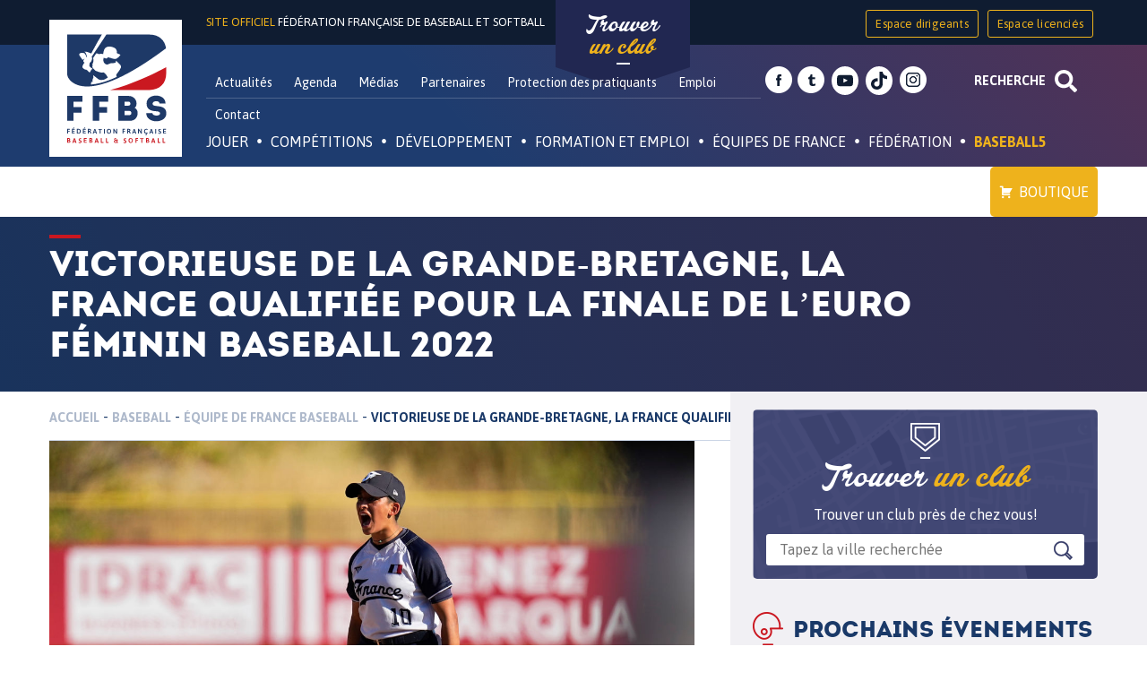

--- FILE ---
content_type: text/html; charset=UTF-8
request_url: https://ffbs.fr/victorieuse-de-la-grande-bretagne-la-france-qualifiee-pour-la-finale-de-leuro-feminin-baseball-2022/
body_size: 32128
content:
<!DOCTYPE html>
<html id="topPage" lang="fr-FR">
<head>
<meta charset="UTF-8">
<meta name="viewport" content="width=device-width, initial-scale=1">
<link rel="profile" href="http://gmpg.org/xfn/11">
<link rel="pingback" href="">

<meta name='robots' content='index, follow, max-image-preview:large, max-snippet:-1, max-video-preview:-1' />
	<style>img:is([sizes="auto" i], [sizes^="auto," i]) { contain-intrinsic-size: 3000px 1500px }</style>
	
	<!-- This site is optimized with the Yoast SEO plugin v26.1.1 - https://yoast.com/wordpress/plugins/seo/ -->
	<title>Victorieuse de la Grande-Bretagne, la France qualifiée pour la finale de l&#039;Euro Féminin Baseball 2022 - Fédération Française de Baseball et Softball</title>
	<link rel="canonical" href="https://ffbs.fr/victorieuse-de-la-grande-bretagne-la-france-qualifiee-pour-la-finale-de-leuro-feminin-baseball-2022/" />
	<meta property="og:locale" content="fr_FR" />
	<meta property="og:type" content="article" />
	<meta property="og:title" content="Victorieuse de la Grande-Bretagne, la France qualifiée pour la finale de l&#039;Euro Féminin Baseball 2022 - Fédération Française de Baseball et Softball" />
	<meta property="og:description" content="L&rsquo;Equipe de France Féminine de Baseball qualifiée pour la finale des Championnats d&rsquo;Europe 2022. Vendredi 5 août à Montpellier les Bleues, rapidement menées au score, ont progressivement rattrapé leur retard avant de s&rsquo;imposer sur un walk-off en dernière manche. En finale la France affrontera la République tchèque qui a éliminé les vice-championnes d&rsquo;Europe dans la [&hellip;]" />
	<meta property="og:url" content="https://ffbs.fr/victorieuse-de-la-grande-bretagne-la-france-qualifiee-pour-la-finale-de-leuro-feminin-baseball-2022/" />
	<meta property="og:site_name" content="Fédération Française de Baseball et Softball" />
	<meta property="article:publisher" content="https://www.facebook.com/FFBaseballSoftball/" />
	<meta property="article:published_time" content="2022-08-05T18:55:44+00:00" />
	<meta property="article:modified_time" content="2022-08-05T18:58:21+00:00" />
	<meta property="og:image" content="https://ffbs.fr/wp-content/uploads/2022/08/Glenn_Gervot_FFBS_Euro_Baseball-_W_G2_2022-08-03_3612-e1659725731372.jpg" />
	<meta property="og:image:width" content="1230" />
	<meta property="og:image:height" content="820" />
	<meta property="og:image:type" content="image/jpeg" />
	<meta name="author" content="François Collet" />
	<meta name="twitter:card" content="summary_large_image" />
	<meta name="twitter:creator" content="@FFBS_BASEBALL" />
	<meta name="twitter:site" content="@FFBS_BASEBALL" />
	<meta name="twitter:label1" content="Écrit par" />
	<meta name="twitter:data1" content="François Collet" />
	<meta name="twitter:label2" content="Durée de lecture estimée" />
	<meta name="twitter:data2" content="2 minutes" />
	<script type="application/ld+json" class="yoast-schema-graph">{"@context":"https://schema.org","@graph":[{"@type":"WebPage","@id":"https://ffbs.fr/victorieuse-de-la-grande-bretagne-la-france-qualifiee-pour-la-finale-de-leuro-feminin-baseball-2022/","url":"https://ffbs.fr/victorieuse-de-la-grande-bretagne-la-france-qualifiee-pour-la-finale-de-leuro-feminin-baseball-2022/","name":"Victorieuse de la Grande-Bretagne, la France qualifiée pour la finale de l'Euro Féminin Baseball 2022 - Fédération Française de Baseball et Softball","isPartOf":{"@id":"https://ffbs.fr/#website"},"primaryImageOfPage":{"@id":"https://ffbs.fr/victorieuse-de-la-grande-bretagne-la-france-qualifiee-pour-la-finale-de-leuro-feminin-baseball-2022/#primaryimage"},"image":{"@id":"https://ffbs.fr/victorieuse-de-la-grande-bretagne-la-france-qualifiee-pour-la-finale-de-leuro-feminin-baseball-2022/#primaryimage"},"thumbnailUrl":"https://ffbs.fr/wp-content/uploads/2022/08/Glenn_Gervot_FFBS_Euro_Baseball-_W_G2_2022-08-03_3612-e1659725731372.jpg","datePublished":"2022-08-05T18:55:44+00:00","dateModified":"2022-08-05T18:58:21+00:00","author":{"@id":"https://ffbs.fr/#/schema/person/65ead9d21f39f853c86d217721aa26ef"},"breadcrumb":{"@id":"https://ffbs.fr/victorieuse-de-la-grande-bretagne-la-france-qualifiee-pour-la-finale-de-leuro-feminin-baseball-2022/#breadcrumb"},"inLanguage":"fr-FR","potentialAction":[{"@type":"ReadAction","target":["https://ffbs.fr/victorieuse-de-la-grande-bretagne-la-france-qualifiee-pour-la-finale-de-leuro-feminin-baseball-2022/"]}]},{"@type":"ImageObject","inLanguage":"fr-FR","@id":"https://ffbs.fr/victorieuse-de-la-grande-bretagne-la-france-qualifiee-pour-la-finale-de-leuro-feminin-baseball-2022/#primaryimage","url":"https://ffbs.fr/wp-content/uploads/2022/08/Glenn_Gervot_FFBS_Euro_Baseball-_W_G2_2022-08-03_3612-e1659725731372.jpg","contentUrl":"https://ffbs.fr/wp-content/uploads/2022/08/Glenn_Gervot_FFBS_Euro_Baseball-_W_G2_2022-08-03_3612-e1659725731372.jpg","width":1230,"height":820},{"@type":"BreadcrumbList","@id":"https://ffbs.fr/victorieuse-de-la-grande-bretagne-la-france-qualifiee-pour-la-finale-de-leuro-feminin-baseball-2022/#breadcrumb","itemListElement":[{"@type":"ListItem","position":1,"name":"Accueil","item":"https://ffbs.fr/"},{"@type":"ListItem","position":2,"name":"Actualités","item":"https://ffbs.fr/actualites/"},{"@type":"ListItem","position":3,"name":"Victorieuse de la Grande-Bretagne, la France qualifiée pour la finale de l&#8217;Euro Féminin Baseball 2022"}]},{"@type":"WebSite","@id":"https://ffbs.fr/#website","url":"https://ffbs.fr/","name":"Fédération Française de Baseball et Softball","description":"Site officiel","potentialAction":[{"@type":"SearchAction","target":{"@type":"EntryPoint","urlTemplate":"https://ffbs.fr/?s={search_term_string}"},"query-input":{"@type":"PropertyValueSpecification","valueRequired":true,"valueName":"search_term_string"}}],"inLanguage":"fr-FR"},{"@type":"Person","@id":"https://ffbs.fr/#/schema/person/65ead9d21f39f853c86d217721aa26ef","name":"François Collet","image":{"@type":"ImageObject","inLanguage":"fr-FR","@id":"https://ffbs.fr/#/schema/person/image/","url":"https://secure.gravatar.com/avatar/bde759afe467e0565b371f797ef8c9d169a599c1e77c49eb80899044a19bdf0a?s=96&d=mm&r=g","contentUrl":"https://secure.gravatar.com/avatar/bde759afe467e0565b371f797ef8c9d169a599c1e77c49eb80899044a19bdf0a?s=96&d=mm&r=g","caption":"François Collet"}}]}</script>
	<!-- / Yoast SEO plugin. -->


<link rel='dns-prefetch' href='//fonts.googleapis.com' />
<link rel='stylesheet' id='validate-engine-css-css' href='https://ffbs.fr/wp-content/plugins/wysija-newsletters/css/validationEngine.jquery.css' type='text/css' media='all' />
<link rel='stylesheet' id='wp-block-library-css' href='https://ffbs.fr/wp-includes/css/dist/block-library/style.min.css' type='text/css' media='all' />
<style id='classic-theme-styles-inline-css' type='text/css'>
/*! This file is auto-generated */
.wp-block-button__link{color:#fff;background-color:#32373c;border-radius:9999px;box-shadow:none;text-decoration:none;padding:calc(.667em + 2px) calc(1.333em + 2px);font-size:1.125em}.wp-block-file__button{background:#32373c;color:#fff;text-decoration:none}
</style>
<style id='global-styles-inline-css' type='text/css'>
:root{--wp--preset--aspect-ratio--square: 1;--wp--preset--aspect-ratio--4-3: 4/3;--wp--preset--aspect-ratio--3-4: 3/4;--wp--preset--aspect-ratio--3-2: 3/2;--wp--preset--aspect-ratio--2-3: 2/3;--wp--preset--aspect-ratio--16-9: 16/9;--wp--preset--aspect-ratio--9-16: 9/16;--wp--preset--color--black: #000000;--wp--preset--color--cyan-bluish-gray: #abb8c3;--wp--preset--color--white: #ffffff;--wp--preset--color--pale-pink: #f78da7;--wp--preset--color--vivid-red: #cf2e2e;--wp--preset--color--luminous-vivid-orange: #ff6900;--wp--preset--color--luminous-vivid-amber: #fcb900;--wp--preset--color--light-green-cyan: #7bdcb5;--wp--preset--color--vivid-green-cyan: #00d084;--wp--preset--color--pale-cyan-blue: #8ed1fc;--wp--preset--color--vivid-cyan-blue: #0693e3;--wp--preset--color--vivid-purple: #9b51e0;--wp--preset--gradient--vivid-cyan-blue-to-vivid-purple: linear-gradient(135deg,rgba(6,147,227,1) 0%,rgb(155,81,224) 100%);--wp--preset--gradient--light-green-cyan-to-vivid-green-cyan: linear-gradient(135deg,rgb(122,220,180) 0%,rgb(0,208,130) 100%);--wp--preset--gradient--luminous-vivid-amber-to-luminous-vivid-orange: linear-gradient(135deg,rgba(252,185,0,1) 0%,rgba(255,105,0,1) 100%);--wp--preset--gradient--luminous-vivid-orange-to-vivid-red: linear-gradient(135deg,rgba(255,105,0,1) 0%,rgb(207,46,46) 100%);--wp--preset--gradient--very-light-gray-to-cyan-bluish-gray: linear-gradient(135deg,rgb(238,238,238) 0%,rgb(169,184,195) 100%);--wp--preset--gradient--cool-to-warm-spectrum: linear-gradient(135deg,rgb(74,234,220) 0%,rgb(151,120,209) 20%,rgb(207,42,186) 40%,rgb(238,44,130) 60%,rgb(251,105,98) 80%,rgb(254,248,76) 100%);--wp--preset--gradient--blush-light-purple: linear-gradient(135deg,rgb(255,206,236) 0%,rgb(152,150,240) 100%);--wp--preset--gradient--blush-bordeaux: linear-gradient(135deg,rgb(254,205,165) 0%,rgb(254,45,45) 50%,rgb(107,0,62) 100%);--wp--preset--gradient--luminous-dusk: linear-gradient(135deg,rgb(255,203,112) 0%,rgb(199,81,192) 50%,rgb(65,88,208) 100%);--wp--preset--gradient--pale-ocean: linear-gradient(135deg,rgb(255,245,203) 0%,rgb(182,227,212) 50%,rgb(51,167,181) 100%);--wp--preset--gradient--electric-grass: linear-gradient(135deg,rgb(202,248,128) 0%,rgb(113,206,126) 100%);--wp--preset--gradient--midnight: linear-gradient(135deg,rgb(2,3,129) 0%,rgb(40,116,252) 100%);--wp--preset--font-size--small: 13px;--wp--preset--font-size--medium: 20px;--wp--preset--font-size--large: 36px;--wp--preset--font-size--x-large: 42px;--wp--preset--spacing--20: 0.44rem;--wp--preset--spacing--30: 0.67rem;--wp--preset--spacing--40: 1rem;--wp--preset--spacing--50: 1.5rem;--wp--preset--spacing--60: 2.25rem;--wp--preset--spacing--70: 3.38rem;--wp--preset--spacing--80: 5.06rem;--wp--preset--shadow--natural: 6px 6px 9px rgba(0, 0, 0, 0.2);--wp--preset--shadow--deep: 12px 12px 50px rgba(0, 0, 0, 0.4);--wp--preset--shadow--sharp: 6px 6px 0px rgba(0, 0, 0, 0.2);--wp--preset--shadow--outlined: 6px 6px 0px -3px rgba(255, 255, 255, 1), 6px 6px rgba(0, 0, 0, 1);--wp--preset--shadow--crisp: 6px 6px 0px rgba(0, 0, 0, 1);}:where(.is-layout-flex){gap: 0.5em;}:where(.is-layout-grid){gap: 0.5em;}body .is-layout-flex{display: flex;}.is-layout-flex{flex-wrap: wrap;align-items: center;}.is-layout-flex > :is(*, div){margin: 0;}body .is-layout-grid{display: grid;}.is-layout-grid > :is(*, div){margin: 0;}:where(.wp-block-columns.is-layout-flex){gap: 2em;}:where(.wp-block-columns.is-layout-grid){gap: 2em;}:where(.wp-block-post-template.is-layout-flex){gap: 1.25em;}:where(.wp-block-post-template.is-layout-grid){gap: 1.25em;}.has-black-color{color: var(--wp--preset--color--black) !important;}.has-cyan-bluish-gray-color{color: var(--wp--preset--color--cyan-bluish-gray) !important;}.has-white-color{color: var(--wp--preset--color--white) !important;}.has-pale-pink-color{color: var(--wp--preset--color--pale-pink) !important;}.has-vivid-red-color{color: var(--wp--preset--color--vivid-red) !important;}.has-luminous-vivid-orange-color{color: var(--wp--preset--color--luminous-vivid-orange) !important;}.has-luminous-vivid-amber-color{color: var(--wp--preset--color--luminous-vivid-amber) !important;}.has-light-green-cyan-color{color: var(--wp--preset--color--light-green-cyan) !important;}.has-vivid-green-cyan-color{color: var(--wp--preset--color--vivid-green-cyan) !important;}.has-pale-cyan-blue-color{color: var(--wp--preset--color--pale-cyan-blue) !important;}.has-vivid-cyan-blue-color{color: var(--wp--preset--color--vivid-cyan-blue) !important;}.has-vivid-purple-color{color: var(--wp--preset--color--vivid-purple) !important;}.has-black-background-color{background-color: var(--wp--preset--color--black) !important;}.has-cyan-bluish-gray-background-color{background-color: var(--wp--preset--color--cyan-bluish-gray) !important;}.has-white-background-color{background-color: var(--wp--preset--color--white) !important;}.has-pale-pink-background-color{background-color: var(--wp--preset--color--pale-pink) !important;}.has-vivid-red-background-color{background-color: var(--wp--preset--color--vivid-red) !important;}.has-luminous-vivid-orange-background-color{background-color: var(--wp--preset--color--luminous-vivid-orange) !important;}.has-luminous-vivid-amber-background-color{background-color: var(--wp--preset--color--luminous-vivid-amber) !important;}.has-light-green-cyan-background-color{background-color: var(--wp--preset--color--light-green-cyan) !important;}.has-vivid-green-cyan-background-color{background-color: var(--wp--preset--color--vivid-green-cyan) !important;}.has-pale-cyan-blue-background-color{background-color: var(--wp--preset--color--pale-cyan-blue) !important;}.has-vivid-cyan-blue-background-color{background-color: var(--wp--preset--color--vivid-cyan-blue) !important;}.has-vivid-purple-background-color{background-color: var(--wp--preset--color--vivid-purple) !important;}.has-black-border-color{border-color: var(--wp--preset--color--black) !important;}.has-cyan-bluish-gray-border-color{border-color: var(--wp--preset--color--cyan-bluish-gray) !important;}.has-white-border-color{border-color: var(--wp--preset--color--white) !important;}.has-pale-pink-border-color{border-color: var(--wp--preset--color--pale-pink) !important;}.has-vivid-red-border-color{border-color: var(--wp--preset--color--vivid-red) !important;}.has-luminous-vivid-orange-border-color{border-color: var(--wp--preset--color--luminous-vivid-orange) !important;}.has-luminous-vivid-amber-border-color{border-color: var(--wp--preset--color--luminous-vivid-amber) !important;}.has-light-green-cyan-border-color{border-color: var(--wp--preset--color--light-green-cyan) !important;}.has-vivid-green-cyan-border-color{border-color: var(--wp--preset--color--vivid-green-cyan) !important;}.has-pale-cyan-blue-border-color{border-color: var(--wp--preset--color--pale-cyan-blue) !important;}.has-vivid-cyan-blue-border-color{border-color: var(--wp--preset--color--vivid-cyan-blue) !important;}.has-vivid-purple-border-color{border-color: var(--wp--preset--color--vivid-purple) !important;}.has-vivid-cyan-blue-to-vivid-purple-gradient-background{background: var(--wp--preset--gradient--vivid-cyan-blue-to-vivid-purple) !important;}.has-light-green-cyan-to-vivid-green-cyan-gradient-background{background: var(--wp--preset--gradient--light-green-cyan-to-vivid-green-cyan) !important;}.has-luminous-vivid-amber-to-luminous-vivid-orange-gradient-background{background: var(--wp--preset--gradient--luminous-vivid-amber-to-luminous-vivid-orange) !important;}.has-luminous-vivid-orange-to-vivid-red-gradient-background{background: var(--wp--preset--gradient--luminous-vivid-orange-to-vivid-red) !important;}.has-very-light-gray-to-cyan-bluish-gray-gradient-background{background: var(--wp--preset--gradient--very-light-gray-to-cyan-bluish-gray) !important;}.has-cool-to-warm-spectrum-gradient-background{background: var(--wp--preset--gradient--cool-to-warm-spectrum) !important;}.has-blush-light-purple-gradient-background{background: var(--wp--preset--gradient--blush-light-purple) !important;}.has-blush-bordeaux-gradient-background{background: var(--wp--preset--gradient--blush-bordeaux) !important;}.has-luminous-dusk-gradient-background{background: var(--wp--preset--gradient--luminous-dusk) !important;}.has-pale-ocean-gradient-background{background: var(--wp--preset--gradient--pale-ocean) !important;}.has-electric-grass-gradient-background{background: var(--wp--preset--gradient--electric-grass) !important;}.has-midnight-gradient-background{background: var(--wp--preset--gradient--midnight) !important;}.has-small-font-size{font-size: var(--wp--preset--font-size--small) !important;}.has-medium-font-size{font-size: var(--wp--preset--font-size--medium) !important;}.has-large-font-size{font-size: var(--wp--preset--font-size--large) !important;}.has-x-large-font-size{font-size: var(--wp--preset--font-size--x-large) !important;}
:where(.wp-block-post-template.is-layout-flex){gap: 1.25em;}:where(.wp-block-post-template.is-layout-grid){gap: 1.25em;}
:where(.wp-block-columns.is-layout-flex){gap: 2em;}:where(.wp-block-columns.is-layout-grid){gap: 2em;}
:root :where(.wp-block-pullquote){font-size: 1.5em;line-height: 1.6;}
</style>
<link rel='stylesheet' id='ffbs_font_asap-css' href='//fonts.googleapis.com/css?family=Asap%3A400%2C700%22' type='text/css' media='all' />
<link rel='stylesheet' id='ffbsc_font_satistfy-css' href='//fonts.googleapis.com/css?family=Satisfy' type='text/css' media='all' />
<link rel='stylesheet' id='ffbs-style-css' href='https://ffbs.fr/wp-content/themes/ffbs/style.css' type='text/css' media='all' />
<link rel='stylesheet' id='juiz_sps_styles-css' href='https://ffbs.fr/wp-content/plugins/juiz-social-post-sharer/skins/8/style.min.css' type='text/css' media='all' />
<link rel='stylesheet' id='megamenu-css' href='https://ffbs.fr/wp-content/uploads/maxmegamenu/style.css' type='text/css' media='all' />
<link rel='stylesheet' id='dashicons-css' href='https://ffbs.fr/wp-includes/css/dashicons.min.css' type='text/css' media='all' />
<link rel='stylesheet' id='wpdreams-asl-basic-css' href='https://ffbs.fr/wp-content/plugins/ajax-search-lite/css/style.basic.css' type='text/css' media='all' />
<style id='wpdreams-asl-basic-inline-css' type='text/css'>

					div[id*='ajaxsearchlitesettings'].searchsettings .asl_option_inner label {
						font-size: 0px !important;
						color: rgba(0, 0, 0, 0);
					}
					div[id*='ajaxsearchlitesettings'].searchsettings .asl_option_inner label:after {
						font-size: 11px !important;
						position: absolute;
						top: 0;
						left: 0;
						z-index: 1;
					}
					.asl_w_container {
						width: 75%;
						margin: 0 0 0 0;
						min-width: 200px;
					}
					div[id*='ajaxsearchlite'].asl_m {
						width: 100%;
					}
					div[id*='ajaxsearchliteres'].wpdreams_asl_results div.resdrg span.highlighted {
						font-weight: bold;
						color: rgba(217, 49, 43, 1);
						background-color: rgba(238, 238, 238, 1);
					}
					div[id*='ajaxsearchliteres'].wpdreams_asl_results .results img.asl_image {
						width: 50px;
						height: 50px;
						object-fit: cover;
					}
					div[id*='ajaxsearchlite'].asl_r .results {
						max-height: auto;
					}
					div[id*='ajaxsearchlite'].asl_r {
						position: absolute;
					}
				
						div.asl_r.asl_w.vertical .results .item::after {
							display: block;
							position: absolute;
							bottom: 0;
							content: '';
							height: 1px;
							width: 100%;
							background: #D8D8D8;
						}
						div.asl_r.asl_w.vertical .results .item.asl_last_item::after {
							display: none;
						}
					
</style>
<link rel='stylesheet' id='wpdreams-asl-instance-css' href='https://ffbs.fr/wp-content/plugins/ajax-search-lite/css/style-underline.css' type='text/css' media='all' />
<link rel='stylesheet' id='recent-posts-widget-with-thumbnails-public-style-css' href='https://ffbs.fr/wp-content/plugins/recent-posts-widget-with-thumbnails/public.css' type='text/css' media='all' />
<script type="text/javascript" src="https://ffbs.fr/wp-includes/js/jquery/jquery.min.js" id="jquery-core-js"></script>
<script type="text/javascript" src="https://ffbs.fr/wp-includes/js/jquery/jquery-migrate.min.js" id="jquery-migrate-js"></script>
<link rel="https://api.w.org/" href="https://ffbs.fr/wp-json/" /><link rel="alternate" title="JSON" type="application/json" href="https://ffbs.fr/wp-json/wp/v2/posts/31921" /><link rel='shortlink' href='https://ffbs.fr/?p=31921' />
<link rel="alternate" title="oEmbed (JSON)" type="application/json+oembed" href="https://ffbs.fr/wp-json/oembed/1.0/embed?url=https%3A%2F%2Fffbs.fr%2Fvictorieuse-de-la-grande-bretagne-la-france-qualifiee-pour-la-finale-de-leuro-feminin-baseball-2022%2F" />
<link rel="alternate" title="oEmbed (XML)" type="text/xml+oembed" href="https://ffbs.fr/wp-json/oembed/1.0/embed?url=https%3A%2F%2Fffbs.fr%2Fvictorieuse-de-la-grande-bretagne-la-france-qualifiee-pour-la-finale-de-leuro-feminin-baseball-2022%2F&#038;format=xml" />

<!-- This site is using AdRotate v5.15.4 to display their advertisements - https://ajdg.solutions/ -->
<!-- AdRotate CSS -->
<style type="text/css" media="screen">
	.g { margin:0px; padding:0px; overflow:hidden; line-height:1; zoom:1; }
	.g img { height:auto; }
	.g-col { position:relative; float:left; }
	.g-col:first-child { margin-left: 0; }
	.g-col:last-child { margin-right: 0; }
	@media only screen and (max-width: 480px) {
		.g-col, .g-dyn, .g-single { width:100%; margin-left:0; margin-right:0; }
	}
</style>
<!-- /AdRotate CSS -->

				<link rel="preconnect" href="https://fonts.gstatic.com" crossorigin />
				<link rel="preload" as="style" href="//fonts.googleapis.com/css?family=Open+Sans&display=swap" />
								<link rel="stylesheet" href="//fonts.googleapis.com/css?family=Open+Sans&display=swap" media="all" />
				<link rel="icon" href="https://ffbs.fr/wp-content/uploads/2016/10/cropped-logo-FFBS-32x32.jpg" sizes="32x32" />
<link rel="icon" href="https://ffbs.fr/wp-content/uploads/2016/10/cropped-logo-FFBS-192x192.jpg" sizes="192x192" />
<link rel="apple-touch-icon" href="https://ffbs.fr/wp-content/uploads/2016/10/cropped-logo-FFBS-180x180.jpg" />
<meta name="msapplication-TileImage" content="https://ffbs.fr/wp-content/uploads/2016/10/cropped-logo-FFBS-270x270.jpg" />
<style type="text/css">/** Mega Menu CSS: fs **/</style>
</head>

<body class="wp-singular post-template-default single single-post postid-31921 single-format-standard wp-theme-ffbs desktop chrome mega-menu-primary group-blog">
<div id="page" class="site">
	<a class="skip-link screen-reader-text" href="#content">Skip to content</a>
	<div class="research-container container-fluid">
		<div class="container">
			<div class="asl_w_container asl_w_container_1" data-id="1" data-instance="1">
	<div id='ajaxsearchlite1'
		data-id="1"
		data-instance="1"
		class="asl_w asl_m asl_m_1 asl_m_1_1">
		<div class="probox">

	
	<div class='prosettings' style='display:none;' data-opened=0>
				<div class='innericon'>
			<svg version="1.1" xmlns="http://www.w3.org/2000/svg" xmlns:xlink="http://www.w3.org/1999/xlink" x="0px" y="0px" width="22" height="22" viewBox="0 0 512 512" enable-background="new 0 0 512 512" xml:space="preserve">
					<polygon transform = "rotate(90 256 256)" points="142.332,104.886 197.48,50 402.5,256 197.48,462 142.332,407.113 292.727,256 "/>
				</svg>
		</div>
	</div>

	
	
	<div class='proinput'>
		<form role="search" action='#' autocomplete="off"
				aria-label="Search form">
			<input aria-label="Search input"
					type='search' class='orig'
					tabindex="0"
					name='phrase'
					placeholder='Tapez votre recherche ici'
					value=''
					autocomplete="off"/>
			<input aria-label="Search autocomplete input"
					type='text'
					class='autocomplete'
					tabindex="-1"
					name='phrase'
					value=''
					autocomplete="off" disabled/>
			<input type='submit' value="Start search" style='width:0; height: 0; visibility: hidden;'>
		</form>
	</div>

	
	
	<button class='promagnifier' tabindex="0" aria-label="Search magnifier button">
				<span class='innericon' style="display:block;">
			<svg version="1.1" xmlns="http://www.w3.org/2000/svg" xmlns:xlink="http://www.w3.org/1999/xlink" x="0px" y="0px" width="22" height="22" viewBox="0 0 512 512" enable-background="new 0 0 512 512" xml:space="preserve">
					<path d="M460.355,421.59L353.844,315.078c20.041-27.553,31.885-61.437,31.885-98.037
						C385.729,124.934,310.793,50,218.686,50C126.58,50,51.645,124.934,51.645,217.041c0,92.106,74.936,167.041,167.041,167.041
						c34.912,0,67.352-10.773,94.184-29.158L419.945,462L460.355,421.59z M100.631,217.041c0-65.096,52.959-118.056,118.055-118.056
						c65.098,0,118.057,52.959,118.057,118.056c0,65.096-52.959,118.056-118.057,118.056C153.59,335.097,100.631,282.137,100.631,217.041
						z"/>
				</svg>
		</span>
	</button>

	
	
	<div class='proloading'>

		<div class="asl_loader"><div class="asl_loader-inner asl_simple-circle"></div></div>

			</div>

			<div class='proclose'>
			<svg version="1.1" xmlns="http://www.w3.org/2000/svg" xmlns:xlink="http://www.w3.org/1999/xlink" x="0px"
				y="0px"
				width="12" height="12" viewBox="0 0 512 512" enable-background="new 0 0 512 512"
				xml:space="preserve">
				<polygon points="438.393,374.595 319.757,255.977 438.378,137.348 374.595,73.607 255.995,192.225 137.375,73.622 73.607,137.352 192.246,255.983 73.622,374.625 137.352,438.393 256.002,319.734 374.652,438.378 "/>
			</svg>
		</div>
	
	
</div>	</div>
	<div class='asl_data_container' style="display:none !important;">
		<div class="asl_init_data wpdreams_asl_data_ct"
	style="display:none !important;"
	id="asl_init_id_1"
	data-asl-id="1"
	data-asl-instance="1"
	data-settings="{&quot;homeurl&quot;:&quot;https:\/\/ffbs.fr\/&quot;,&quot;resultstype&quot;:&quot;vertical&quot;,&quot;resultsposition&quot;:&quot;hover&quot;,&quot;itemscount&quot;:4,&quot;charcount&quot;:3,&quot;highlight&quot;:false,&quot;highlightWholewords&quot;:true,&quot;singleHighlight&quot;:false,&quot;scrollToResults&quot;:{&quot;enabled&quot;:false,&quot;offset&quot;:0},&quot;resultareaclickable&quot;:1,&quot;autocomplete&quot;:{&quot;enabled&quot;:false,&quot;lang&quot;:&quot;fr&quot;,&quot;trigger_charcount&quot;:0},&quot;mobile&quot;:{&quot;menu_selector&quot;:&quot;#menu-toggle&quot;},&quot;trigger&quot;:{&quot;click&quot;:&quot;ajax_search&quot;,&quot;click_location&quot;:&quot;same&quot;,&quot;update_href&quot;:false,&quot;return&quot;:&quot;ajax_search&quot;,&quot;return_location&quot;:&quot;same&quot;,&quot;facet&quot;:true,&quot;type&quot;:true,&quot;redirect_url&quot;:&quot;?s={phrase}&quot;,&quot;delay&quot;:300},&quot;animations&quot;:{&quot;pc&quot;:{&quot;settings&quot;:{&quot;anim&quot;:&quot;fadedrop&quot;,&quot;dur&quot;:300},&quot;results&quot;:{&quot;anim&quot;:&quot;fadedrop&quot;,&quot;dur&quot;:300},&quot;items&quot;:&quot;voidanim&quot;},&quot;mob&quot;:{&quot;settings&quot;:{&quot;anim&quot;:&quot;fadedrop&quot;,&quot;dur&quot;:300},&quot;results&quot;:{&quot;anim&quot;:&quot;fadedrop&quot;,&quot;dur&quot;:300},&quot;items&quot;:&quot;voidanim&quot;}},&quot;autop&quot;:{&quot;state&quot;:true,&quot;phrase&quot;:&quot;&quot;,&quot;count&quot;:&quot;1&quot;},&quot;resPage&quot;:{&quot;useAjax&quot;:false,&quot;selector&quot;:&quot;#main&quot;,&quot;trigger_type&quot;:true,&quot;trigger_facet&quot;:true,&quot;trigger_magnifier&quot;:false,&quot;trigger_return&quot;:false},&quot;resultsSnapTo&quot;:&quot;left&quot;,&quot;results&quot;:{&quot;width&quot;:&quot;auto&quot;,&quot;width_tablet&quot;:&quot;auto&quot;,&quot;width_phone&quot;:&quot;auto&quot;},&quot;settingsimagepos&quot;:&quot;right&quot;,&quot;closeOnDocClick&quot;:true,&quot;overridewpdefault&quot;:false,&quot;override_method&quot;:&quot;get&quot;}"></div>
	<div id="asl_hidden_data">
		<svg style="position:absolute" height="0" width="0">
			<filter id="aslblur">
				<feGaussianBlur in="SourceGraphic" stdDeviation="4"/>
			</filter>
		</svg>
		<svg style="position:absolute" height="0" width="0">
			<filter id="no_aslblur"></filter>
		</svg>
	</div>
	</div>

	<div id='ajaxsearchliteres1'
	class='vertical wpdreams_asl_results asl_w asl_r asl_r_1 asl_r_1_1'>

	
	<div class="results">

		
		<div class="resdrg">
		</div>

		
	</div>

	
	
</div>

	<div id='__original__ajaxsearchlitesettings1'
		data-id="1"
		class="searchsettings wpdreams_asl_settings asl_w asl_s asl_s_1">
		<form name='options'
		aria-label="Search settings form"
		autocomplete = 'off'>

	
	
	<input type="hidden" name="filters_changed" style="display:none;" value="0">
	<input type="hidden" name="filters_initial" style="display:none;" value="1">

	<div class="asl_option_inner hiddend">
		<input type='hidden' name='qtranslate_lang' id='qtranslate_lang'
				value='0'/>
	</div>

	
	
	<fieldset class="asl_sett_scroll">
		<legend style="display: none;">Generic selectors</legend>
		<div class="asl_option" tabindex="0">
			<div class="asl_option_inner">
				<input type="checkbox" value="exact"
						aria-label="Recherche exacte"
						name="asl_gen[]" />
				<div class="asl_option_checkbox"></div>
			</div>
			<div class="asl_option_label">
				Recherche exacte			</div>
		</div>
		<div class="asl_option" tabindex="0">
			<div class="asl_option_inner">
				<input type="checkbox" value="title"
						aria-label="Recherche dans les titres"
						name="asl_gen[]"  checked="checked"/>
				<div class="asl_option_checkbox"></div>
			</div>
			<div class="asl_option_label">
				Recherche dans les titres			</div>
		</div>
		<div class="asl_option" tabindex="0">
			<div class="asl_option_inner">
				<input type="checkbox" value="content"
						aria-label="Recherche dans le contenu"
						name="asl_gen[]"  checked="checked"/>
				<div class="asl_option_checkbox"></div>
			</div>
			<div class="asl_option_label">
				Recherche dans le contenu			</div>
		</div>
		<div class="asl_option_inner hiddend">
			<input type="checkbox" value="excerpt"
					aria-label="Search in excerpt"
					name="asl_gen[]"  checked="checked"/>
			<div class="asl_option_checkbox"></div>
		</div>
	</fieldset>
	<fieldset class="asl_sett_scroll">
		<legend style="display: none;">Post Type Selectors</legend>
					<div class="asl_option" tabindex="0">
				<div class="asl_option_inner">
					<input type="checkbox" value="player"
							aria-label="player"
							name="customset[]" checked="checked"/>
					<div class="asl_option_checkbox"></div>
				</div>
				<div class="asl_option_label">
					player				</div>
			</div>
						<div class="asl_option" tabindex="0">
				<div class="asl_option_inner">
					<input type="checkbox" value="multimedia"
							aria-label="multimedia"
							name="customset[]" checked="checked"/>
					<div class="asl_option_checkbox"></div>
				</div>
				<div class="asl_option_label">
					multimedia				</div>
			</div>
						<div class="asl_option" tabindex="0">
				<div class="asl_option_inner">
					<input type="checkbox" value="event"
							aria-label="event"
							name="customset[]" checked="checked"/>
					<div class="asl_option_checkbox"></div>
				</div>
				<div class="asl_option_label">
					event				</div>
			</div>
						<div class="asl_option" tabindex="0">
				<div class="asl_option_inner">
					<input type="checkbox" value="agenda"
							aria-label="agenda"
							name="customset[]" checked="checked"/>
					<div class="asl_option_checkbox"></div>
				</div>
				<div class="asl_option_label">
					agenda				</div>
			</div>
						<div class="asl_option" tabindex="0">
				<div class="asl_option_inner">
					<input type="checkbox" value="acf-field"
							aria-label="acf-field"
							name="customset[]" checked="checked"/>
					<div class="asl_option_checkbox"></div>
				</div>
				<div class="asl_option_label">
					acf-field				</div>
			</div>
						<div class="asl_option_inner hiddend">
				<input type="checkbox" value="post"
						aria-label="Hidden option, ignore please"
						name="customset[]" checked="checked"/>
			</div>
						<div class="asl_option_inner hiddend">
				<input type="checkbox" value="page"
						aria-label="Hidden option, ignore please"
						name="customset[]" checked="checked"/>
			</div>
						<div class="asl_option_inner hiddend">
				<input type="checkbox" value="acf-field-group"
						aria-label="Hidden option, ignore please"
						name="customset[]" checked="checked"/>
			</div>
				</fieldset>
	
		<fieldset>
							<legend>Filtrer par catégories</legend>
						<div class='categoryfilter asl_sett_scroll'>
									<div class="asl_option" tabindex="0">
						<div class="asl_option_inner">
							<input type="checkbox" value="59"
									aria-label="Interligues"
									name="categoryset[]" checked="checked"/>
							<div class="asl_option_checkbox"></div>
						</div>
						<div class="asl_option_label">
							Interligues						</div>
					</div>
										<div class="asl_option" tabindex="0">
						<div class="asl_option_inner">
							<input type="checkbox" value="99"
									aria-label="Pôle France Baseball5"
									name="categoryset[]" checked="checked"/>
							<div class="asl_option_checkbox"></div>
						</div>
						<div class="asl_option_label">
							Pôle France Baseball5						</div>
					</div>
										<div class="asl_option" tabindex="0">
						<div class="asl_option_inner">
							<input type="checkbox" value="98"
									aria-label="Open de France Softball Mixte Balle Lente"
									name="categoryset[]" checked="checked"/>
							<div class="asl_option_checkbox"></div>
						</div>
						<div class="asl_option_label">
							Open de France Softball Mixte Balle Lente						</div>
					</div>
										<div class="asl_option" tabindex="0">
						<div class="asl_option_inner">
							<input type="checkbox" value="97"
									aria-label="Super League Softball"
									name="categoryset[]" checked="checked"/>
							<div class="asl_option_checkbox"></div>
						</div>
						<div class="asl_option_label">
							Super League Softball						</div>
					</div>
										<div class="asl_option" tabindex="0">
						<div class="asl_option_inner">
							<input type="checkbox" value="92"
									aria-label="Mémoire"
									name="categoryset[]" checked="checked"/>
							<div class="asl_option_checkbox"></div>
						</div>
						<div class="asl_option_label">
							Mémoire						</div>
					</div>
										<div class="asl_option" tabindex="0">
						<div class="asl_option_inner">
							<input type="checkbox" value="90"
									aria-label="Division 2 Féminine Softball"
									name="categoryset[]" checked="checked"/>
							<div class="asl_option_checkbox"></div>
						</div>
						<div class="asl_option_label">
							Division 2 Féminine Softball						</div>
					</div>
										<div class="asl_option" tabindex="0">
						<div class="asl_option_inner">
							<input type="checkbox" value="89"
									aria-label="Division 2 Masculine Softball"
									name="categoryset[]" checked="checked"/>
							<div class="asl_option_checkbox"></div>
						</div>
						<div class="asl_option_label">
							Division 2 Masculine Softball						</div>
					</div>
										<div class="asl_option" tabindex="0">
						<div class="asl_option_inner">
							<input type="checkbox" value="88"
									aria-label="eSport Fédéral"
									name="categoryset[]" checked="checked"/>
							<div class="asl_option_checkbox"></div>
						</div>
						<div class="asl_option_label">
							eSport Fédéral						</div>
					</div>
										<div class="asl_option" tabindex="0">
						<div class="asl_option_inner">
							<input type="checkbox" value="87"
									aria-label="eSport"
									name="categoryset[]" checked="checked"/>
							<div class="asl_option_checkbox"></div>
						</div>
						<div class="asl_option_label">
							eSport						</div>
					</div>
										<div class="asl_option" tabindex="0">
						<div class="asl_option_inner">
							<input type="checkbox" value="86"
									aria-label="Blind Baseball"
									name="categoryset[]" checked="checked"/>
							<div class="asl_option_checkbox"></div>
						</div>
						<div class="asl_option_label">
							Blind Baseball						</div>
					</div>
										<div class="asl_option" tabindex="0">
						<div class="asl_option_inner">
							<input type="checkbox" value="84"
									aria-label="Équipe de France de Baseball5"
									name="categoryset[]" checked="checked"/>
							<div class="asl_option_checkbox"></div>
						</div>
						<div class="asl_option_label">
							Équipe de France de Baseball5						</div>
					</div>
										<div class="asl_option" tabindex="0">
						<div class="asl_option_inner">
							<input type="checkbox" value="79"
									aria-label="Baseball5"
									name="categoryset[]" checked="checked"/>
							<div class="asl_option_checkbox"></div>
						</div>
						<div class="asl_option_label">
							Baseball5						</div>
					</div>
										<div class="asl_option" tabindex="0">
						<div class="asl_option_inner">
							<input type="checkbox" value="67"
									aria-label="Partenaires"
									name="categoryset[]" checked="checked"/>
							<div class="asl_option_checkbox"></div>
						</div>
						<div class="asl_option_label">
							Partenaires						</div>
					</div>
										<div class="asl_option" tabindex="0">
						<div class="asl_option_inner">
							<input type="checkbox" value="66"
									aria-label="Clubs"
									name="categoryset[]" checked="checked"/>
							<div class="asl_option_checkbox"></div>
						</div>
						<div class="asl_option_label">
							Clubs						</div>
					</div>
										<div class="asl_option" tabindex="0">
						<div class="asl_option_inner">
							<input type="checkbox" value="1"
									aria-label="Équipe de France baseball"
									name="categoryset[]" checked="checked"/>
							<div class="asl_option_checkbox"></div>
						</div>
						<div class="asl_option_label">
							Équipe de France baseball						</div>
					</div>
										<div class="asl_option" tabindex="0">
						<div class="asl_option_inner">
							<input type="checkbox" value="58"
									aria-label="Division 3 Baseball"
									name="categoryset[]" checked="checked"/>
							<div class="asl_option_checkbox"></div>
						</div>
						<div class="asl_option_label">
							Division 3 Baseball						</div>
					</div>
										<div class="asl_option" tabindex="0">
						<div class="asl_option_inner">
							<input type="checkbox" value="57"
									aria-label="Division 2 Baseball"
									name="categoryset[]" checked="checked"/>
							<div class="asl_option_checkbox"></div>
						</div>
						<div class="asl_option_label">
							Division 2 Baseball						</div>
					</div>
										<div class="asl_option" tabindex="0">
						<div class="asl_option_inner">
							<input type="checkbox" value="56"
									aria-label="Division 1 Masculine Softball"
									name="categoryset[]" checked="checked"/>
							<div class="asl_option_checkbox"></div>
						</div>
						<div class="asl_option_label">
							Division 1 Masculine Softball						</div>
					</div>
										<div class="asl_option" tabindex="0">
						<div class="asl_option_inner">
							<input type="checkbox" value="55"
									aria-label="Division 1 Féminine Softball"
									name="categoryset[]" checked="checked"/>
							<div class="asl_option_checkbox"></div>
						</div>
						<div class="asl_option_label">
							Division 1 Féminine Softball						</div>
					</div>
										<div class="asl_option" tabindex="0">
						<div class="asl_option_inner">
							<input type="checkbox" value="54"
									aria-label="Division 1 Baseball"
									name="categoryset[]" checked="checked"/>
							<div class="asl_option_checkbox"></div>
						</div>
						<div class="asl_option_label">
							Division 1 Baseball						</div>
					</div>
										<div class="asl_option" tabindex="0">
						<div class="asl_option_inner">
							<input type="checkbox" value="53"
									aria-label="Comités Départementaux"
									name="categoryset[]" checked="checked"/>
							<div class="asl_option_checkbox"></div>
						</div>
						<div class="asl_option_label">
							Comités Départementaux						</div>
					</div>
										<div class="asl_option" tabindex="0">
						<div class="asl_option_inner">
							<input type="checkbox" value="52"
									aria-label="Ligues Régionales"
									name="categoryset[]" checked="checked"/>
							<div class="asl_option_checkbox"></div>
						</div>
						<div class="asl_option_label">
							Ligues Régionales						</div>
					</div>
										<div class="asl_option" tabindex="0">
						<div class="asl_option_inner">
							<input type="checkbox" value="12"
									aria-label="Pôle France Softball"
									name="categoryset[]" checked="checked"/>
							<div class="asl_option_checkbox"></div>
						</div>
						<div class="asl_option_label">
							Pôle France Softball						</div>
					</div>
										<div class="asl_option" tabindex="0">
						<div class="asl_option_inner">
							<input type="checkbox" value="11"
									aria-label="Baseball"
									name="categoryset[]" checked="checked"/>
							<div class="asl_option_checkbox"></div>
						</div>
						<div class="asl_option_label">
							Baseball						</div>
					</div>
										<div class="asl_option" tabindex="0">
						<div class="asl_option_inner">
							<input type="checkbox" value="10"
									aria-label="Pôle Espoir Baseball"
									name="categoryset[]" checked="checked"/>
							<div class="asl_option_checkbox"></div>
						</div>
						<div class="asl_option_label">
							Pôle Espoir Baseball						</div>
					</div>
										<div class="asl_option" tabindex="0">
						<div class="asl_option_inner">
							<input type="checkbox" value="9"
									aria-label="Pôle France Baseball"
									name="categoryset[]" checked="checked"/>
							<div class="asl_option_checkbox"></div>
						</div>
						<div class="asl_option_label">
							Pôle France Baseball						</div>
					</div>
										<div class="asl_option" tabindex="0">
						<div class="asl_option_inner">
							<input type="checkbox" value="8"
									aria-label="Softball"
									name="categoryset[]" checked="checked"/>
							<div class="asl_option_checkbox"></div>
						</div>
						<div class="asl_option_label">
							Softball						</div>
					</div>
										<div class="asl_option" tabindex="0">
						<div class="asl_option_inner">
							<input type="checkbox" value="7"
									aria-label="Fédéral"
									name="categoryset[]" checked="checked"/>
							<div class="asl_option_checkbox"></div>
						</div>
						<div class="asl_option_label">
							Fédéral						</div>
					</div>
										<div class="asl_option" tabindex="0">
						<div class="asl_option_inner">
							<input type="checkbox" value="6"
									aria-label="Équipe de France de Softball"
									name="categoryset[]" checked="checked"/>
							<div class="asl_option_checkbox"></div>
						</div>
						<div class="asl_option_label">
							Équipe de France de Softball						</div>
					</div>
					
			</div>
		</fieldset>
		</form>
	</div>
</div>
		</div>

	</div>
	<header id="masthead" class="site-header" role="banner">
				<div class="site-branding">
			<div class="container">
									<p class="site-title"><span>Site officiel</span> Fédération Française de Baseball et Softball</p>
				
					<a class="trouver-club-header" target="_blank" href="https://ou-pratiquer.ffbs.fr/">Trouver <span>un club</span></a>
					<ul class="menu-espace">
						<li><a class="btn_border-yellow" target="_blank" href="https://extranet.ffbs.fr/auth/login">Espace dirigeants</a> </li>
						<li><a class="btn_border-yellow" target="_blank" href="https://licence.ffbs.fr/auth/login">Espace licenciés</a> </li>
					</ul>
			</div>
		</div><!-- .site-branding -->
				<div class="site-navigation">
			<div class="container">
				<a class="logo-header" href="https://ffbs.fr/accueil" rel="home">
					<svg version="1.1" id="logo-fd" xmlns="http://www.w3.org/2000/svg" xmlns:xlink="http://www.w3.org/1999/xlink" x="0px" y="0px"
	 width="148px" height="153px" viewBox="0 0 148 153" enable-background="new 0 0 148 153" xml:space="preserve">
<g>
	<g>
		<g>
			<g>
				<path fill="#1E3967" d="M27.1,103.8v9c-2.4,0-4.8,0-7.2,0V85.1c5.7,0,11.6,0,17.2,0c0,2.3,0,4,0,6.3h-10v6h8.9
					c0,2.4,0,3.9,0,6.3H27.1z"/>
				<path fill="#1E3967" d="M55.7,103.8v9c-2.4,0-4.8,0-7.2,0V85.1c5.6,0,11.6,0,17.2,0c0,2.3,0,4,0,6.3h-10v6h8.9
					c0,2.4,0,3.9,0,6.3H55.7z"/>
				<path fill="#1E3967" d="M95.3,98.4c2.3,1.1,3.3,3.2,3.3,5.7c0,4.8-3,8.7-8.6,8.7h-13V85.1h11.8c4.8,0,8.6,3.7,8.6,8.5
					C97.5,95.3,96.7,97.3,95.3,98.4z M83.9,91.4v4.5h4.5c2.8,0,2.8-4.5,0-4.5H83.9z M83.9,101.8v4.7h5.6c2.8,0,2.8-4.7,0-4.7H83.9z"
					/>
				<path fill="#1E3967" d="M123.7,104.6c0-1.9-2.3-2.4-5.1-2.5c-6-0.4-10-2.5-10-8.5c-0.2-11.9,21.3-11.9,21.1,0
					c-2.5,0-4.3,0-6.7,0c0-3.7-7.4-3.4-7.7-0.1c-0.2,2.1,1.9,2.5,4.4,2.8c5.5,0.6,10.9,1.4,10.9,8.3c0,11.6-22.5,11.8-22.4-0.4
					c2.4,0,4.4,0,6.8,0C115,107.8,123.7,107.9,123.7,104.6z"/>
			</g>
		</g>
		<path fill="#CA1820" d="M111.8,78.4c11.4,0,18.7-7.4,18.7-18.7v-6.6c-12.3,6.6-38.7,19.7-62.7,25.3H111.8z"/>
		<path fill="#1E3967" d="M19.9,16.5v41.4c0,3,0,3.9,1,6.3c0.6,1.3,17.1,36.9,109.4-32.3c-1.3-9.3-8.1-15.2-18-15.3v0h-0.5H63.7
			c-3.8,5.8-12.5,18.9-16.4,24.8c-0.1,0.2-0.2,0.3-0.2,0.4c1.7-0.2,0.2,4.2-0.7,5.2c-0.6,0.7-1.1,1.2-1.5,1.6c0,0.1,0.1,0.2,0.1,0.3
			c0,0.9-0.4,1.9-0.2,2.8c0.1,0.9,2.8,2.5,3.4,2.9c-1.7,1.6-2.4,3.3-3.1,4.4c-1-0.8-1.9-1.6-2.8-2.5c-1-1-1.3-0.6-2.5-1
			c-0.8-0.2-2.7-1.6-2.8-2.4c-0.2-1.3,1-3.8,2-4.8c0.1-0.1,0.3-0.3,0.4-0.4c-1.4-0.7-2-1.6-0.6-3.6c0.2-0.3,0.4-0.5,0.6-0.7
			c-0.4-0.2-2.1,1.2-2.2,1.3c-0.7-0.9-1.3-1.8-2-2.7c-0.6-0.9-1.2-1.7-1.7-2.7C32.7,38,35,37,36.2,36.9c1.2-0.1,2.7,0.2,3.6,1.1
			c1,1.1,1.1,2.9,2,4c0.1,0,0.3-0.1,0.4-0.1c-0.2-0.4-0.3-0.7-0.3-1.1c-0.2-0.8-0.4-1.6-0.7-2.4c-0.4-1.3-1.1-2.3-2.4-2.7
			c0.3-0.1,0.6-0.1,0.9,0c0.1,0,0.3,0.1,0.4,0.1c0.1,0,0.3-0.1,0.4-0.1c1-0.2,2.1,0.5,3.1,0.7c1,0.2,1.9,0.9,2.9,1.2
			c0.1,0,0.2,0.1,0.3,0.1c3.1-5.6,7.3-13.4,7.6-13.8c0.2-0.3,2.4-4,4.3-7.4H19.9z M63.7,16.5 M79.8,53.8c-0.8,1.7-1.9,3.4-3.1,4.9
			c-0.6,0.8-1.2,1.5-1.7,2.3c-0.5,0.9-0.2,1.7,0.4,2.6c0,0,0.1,0.1,0.1,0.1c-12,5.7-21.5,8.1-29.1,8.6l0.5-2.9c0,0,0-0.1,0.1-0.1
			c0,0,0.1,0,0.1,0l1.4,0.3c-0.9-1.8,0.5-4.7,0.6-4.8c0,0,0.1-0.1,0.1-0.1c0,0,0.1,0,0.1,0l0.1,0.1c-0.2-1-0.4-1.9-0.5-2.9
			c1.5,1.1,3.1,2.2,4.5,3.4c0.6,0.5,1.2,1,1.9,1.4c0.6,0.3,1.3,0.4,2,0.5c1.4,0.1,2.8-0.1,4.1-0.4c0.5-0.2,1-0.5,1.5-0.8
			c0.6-0.4,1.3-0.7,1.9-1.1c0.2-0.1,0.3-0.2,0.5-0.3c0.1,0-0.7-1.4-0.8-1.5c-0.5-0.9-1.1-1.8-1.8-2.6c-0.7-0.7-1.5-1.5-2.5-1.7
			c-0.1,0-0.3,0-0.4,0c-0.1,0-0.2,0.1-0.3,0.2c-0.2,0.1-0.4,0.1-0.6,0.1c-0.5,0-1-0.1-1.4-0.2c-2-0.5-3.9-1-5.7-1.9
			c-0.1,0-0.1-0.1-0.2-0.1c-0.7-0.5-3.4-3.1-3.5-3.9c-0.1-0.9,0.2-1.9,0.2-2.8c0-0.3-0.1-0.5-0.3-0.6c0.4-0.5,0.7-1.2,1-2.1
			c0.3-0.9,0.4-3.5-0.1-4.7c0.8-1.2,2-3,3.4-5.1c0.1,0,0.2,0,0.3-0.1c0.3,0,0.6,0,0.9,0.1c0.7,0.1,1.3,0.4,1.9,0.7
			c0.3,0.1,0.6-0.1,0.9-0.2c1.2-0.3,2.5-0.1,3.8,0.2c0,0,0,0,0,0c0.3-1.7,0.5-3.5,1.2-5.1c0.8-1.8,2.7-3.1,4.6-3.3
			c2.4-0.2,5.8,0.4,7.7,2c1,0.8,1.6,2,1.8,3.3c0,0.3-0.1,2,0.1,2.1c0.9,0.3,3.9,1.7,3.9,1.7s-3.2,5.4-6.9,4.7
			c-1.8-0.3-4.5-1.3-5.5-1.5c-0.5-0.1-1.4-0.4-1.9-0.2c-0.4,1.8-2.6,1.1-4,0.5c-0.1,0-0.3-0.1-0.4-0.2c-0.4,1.5-0.6,3.2,0,4.7
			c0.6,1.8,2.6,3.3,4.6,2.8c1-0.3,1.9-0.9,2.9-1.2c1.1-0.4,2.2-0.3,3.4-0.3c0.6,0,1.3-0.1,1.8-0.4c0.3-0.1,0.8-0.3,0.8-0.7
			c0-0.6,0-1.1,0-1.7c1.5,1.3,3.1,2.5,4.5,4.1c0.6,0.7,1.1,1.4,1.3,2.3C80.3,52.6,80,53.2,79.8,53.8z"/>
		<g>
			<g>
				<path fill="#1E3967" d="M22.9,122.2v0.2c0,0.2-0.1,0.3-0.2,0.3h-1.7v1.3h1.7c0.1,0,0.2,0.1,0.2,0.3v0.2c0,0.2-0.1,0.3-0.2,0.3
					h-1.7v2.1c0,0.1-0.1,0.2-0.4,0.2h-0.2c-0.3,0-0.4-0.1-0.4-0.2v-4.8c0-0.2,0.1-0.3,0.3-0.3h2.5C22.8,121.9,22.9,122,22.9,122.2z"
					/>
				<path fill="#1E3967" d="M28.4,122.2v0.2c0,0.2-0.1,0.3-0.2,0.3h-2v1.3H28c0.1,0,0.2,0.1,0.2,0.3v0.2c0,0.2-0.1,0.3-0.2,0.3h-1.8
					v1.4h2c0.1,0,0.2,0.1,0.2,0.3v0.2c0,0.2-0.1,0.3-0.2,0.3h-2.7c-0.2,0-0.3-0.1-0.3-0.3v-4.7c0-0.2,0.1-0.3,0.3-0.3h2.7
					C28.3,121.9,28.4,122,28.4,122.2z M27.9,120.4c0,0.1-0.1,0.1-0.8,0.9c-0.1,0.1-0.2,0.2-0.5,0.2c-0.2,0-0.2,0-0.2-0.1
					s0.1-0.3,0.5-0.9c0.1-0.2,0.3-0.2,0.6-0.2S27.9,120.3,27.9,120.4z"/>
				<path fill="#1E3967" d="M35.1,124.5c0,1.8-0.9,2.6-2.4,2.6h-1.6c-0.2,0-0.3-0.1-0.3-0.3v-4.7c0-0.2,0.1-0.3,0.3-0.3h1.6
					C34.2,121.9,35.1,122.7,35.1,124.5z M31.8,122.7v3.6h0.9c0.9,0,1.4-0.6,1.4-1.8c0-1.2-0.5-1.8-1.4-1.8H31.8z"/>
				<path fill="#1E3967" d="M40.7,122.2v0.2c0,0.2-0.1,0.3-0.2,0.3h-2v1.3h1.8c0.1,0,0.2,0.1,0.2,0.3v0.2c0,0.2-0.1,0.3-0.2,0.3
					h-1.8v1.4h2c0.1,0,0.2,0.1,0.2,0.3v0.2c0,0.2-0.1,0.3-0.2,0.3h-2.7c-0.2,0-0.3-0.1-0.3-0.3v-4.7c0-0.2,0.1-0.3,0.3-0.3h2.7
					C40.6,121.9,40.7,122,40.7,122.2z M40.2,120.4c0,0.1-0.1,0.1-0.8,0.9c-0.1,0.1-0.2,0.2-0.5,0.2c-0.2,0-0.2,0-0.2-0.1
					s0.1-0.3,0.5-0.9c0.1-0.2,0.3-0.2,0.6-0.2C40,120.3,40.2,120.3,40.2,120.4z"/>
				<path fill="#1E3967" d="M46.6,123.3c0,0.6-0.4,1-0.9,1.2v0c0.2,0.1,0.4,0.4,0.6,0.8l0.6,1.6c0,0.1,0,0.1,0,0.1
					c0,0.1-0.1,0.1-0.4,0.1h-0.2c-0.2,0-0.3,0-0.4-0.1l-0.6-1.5c-0.2-0.4-0.4-0.5-0.9-0.5h-0.4v1.9c0,0.1-0.1,0.2-0.4,0.2h-0.2
					c-0.3,0-0.4-0.1-0.4-0.2v-4.8c0-0.2,0.1-0.3,0.3-0.3h1.4C46,121.9,46.6,122.4,46.6,123.3z M44.1,122.7v1.4h0.8
					c0.4,0,0.7-0.3,0.7-0.7c0-0.4-0.3-0.7-0.8-0.7H44.1z"/>
				<path fill="#1E3967" d="M51.4,122l1.7,4.9c0,0,0,0.1,0,0.1c0,0.1-0.1,0.2-0.4,0.2h-0.2c-0.2,0-0.3,0-0.4-0.1l-0.4-1h-1.9l-0.3,1
					c0,0.1-0.2,0.1-0.3,0.1H49c-0.3,0-0.4-0.1-0.4-0.2c0,0,0-0.1,0-0.1l1.7-4.9c0-0.1,0.2-0.1,0.4-0.1h0.3
					C51.3,121.9,51.4,121.9,51.4,122z M50.9,123c0,0.2-0.1,0.3-0.1,0.5l-0.6,1.7h1.4l-0.6-1.7C51,123.3,50.9,123.2,50.9,123
					L50.9,123z"/>
				<path fill="#1E3967" d="M58.7,122.2v0.2c0,0.2-0.1,0.3-0.2,0.3h-1.3v4.2c0,0.1-0.1,0.2-0.4,0.2h-0.2c-0.3,0-0.4-0.1-0.4-0.2
					v-4.2H55c-0.1,0-0.2-0.1-0.2-0.3v-0.2c0-0.2,0.1-0.3,0.2-0.3h3.5C58.7,121.9,58.7,122,58.7,122.2z"/>
				<path fill="#1E3967" d="M61.9,122.1v4.9c0,0.1-0.1,0.2-0.4,0.2h-0.2c-0.3,0-0.4-0.1-0.4-0.2v-4.9c0-0.1,0.1-0.2,0.4-0.2h0.2
					C61.7,121.9,61.9,122,61.9,122.1z"/>
				<path fill="#1E3967" d="M69,124.5c0,1.7-0.8,2.7-2.4,2.7s-2.4-0.9-2.4-2.7c0-1.7,0.8-2.7,2.4-2.7S69,122.8,69,124.5z
					 M65.3,124.5c0,1.2,0.5,1.9,1.4,1.9c0.9,0,1.4-0.6,1.4-1.9c0-1.2-0.5-1.8-1.4-1.8C65.8,122.7,65.3,123.3,65.3,124.5z"/>
				<path fill="#1E3967" d="M75.7,122.1v4.9c0,0.1-0.1,0.2-0.4,0.2h-0.2c-0.2,0-0.3,0-0.4-0.2l-2.1-3.2l-0.2-0.3v3.4
					c0,0.1-0.1,0.2-0.4,0.2h-0.2c-0.3,0-0.4-0.1-0.4-0.2v-4.9c0-0.1,0.1-0.2,0.4-0.2h0.3c0.2,0,0.3,0,0.4,0.2l2,3.1l0.2,0.3v-3.4
					c0-0.1,0.1-0.2,0.4-0.2h0.2C75.6,121.9,75.7,122,75.7,122.1z"/>
				<path fill="#1E3967" d="M84.6,122.2v0.2c0,0.2-0.1,0.3-0.2,0.3h-1.7v1.3h1.7c0.1,0,0.2,0.1,0.2,0.3v0.2c0,0.2-0.1,0.3-0.2,0.3
					h-1.7v2.1c0,0.1-0.1,0.2-0.4,0.2h-0.2c-0.3,0-0.4-0.1-0.4-0.2v-4.8c0-0.2,0.1-0.3,0.3-0.3h2.4C84.5,121.9,84.6,122,84.6,122.2z"
					/>
				<path fill="#1E3967" d="M90.5,123.3c0,0.6-0.4,1-0.9,1.2v0c0.2,0.1,0.4,0.4,0.6,0.8l0.6,1.6c0,0.1,0,0.1,0,0.1
					c0,0.1-0.1,0.1-0.4,0.1h-0.2c-0.2,0-0.3,0-0.4-0.1l-0.6-1.5c-0.2-0.4-0.4-0.5-0.9-0.5h-0.4v1.9c0,0.1-0.1,0.2-0.4,0.2h-0.2
					c-0.3,0-0.4-0.1-0.4-0.2v-4.8c0-0.2,0.1-0.3,0.3-0.3h1.4C89.9,121.9,90.5,122.4,90.5,123.3z M87.9,122.7v1.4h0.8
					c0.4,0,0.7-0.3,0.7-0.7c0-0.4-0.3-0.7-0.8-0.7H87.9z"/>
				<path fill="#1E3967" d="M95.3,122l1.7,4.9c0,0,0,0.1,0,0.1c0,0.1-0.1,0.2-0.4,0.2h-0.2c-0.2,0-0.3,0-0.4-0.1l-0.4-1h-1.9l-0.3,1
					c0,0.1-0.2,0.1-0.3,0.1h-0.2c-0.3,0-0.4-0.1-0.4-0.2c0,0,0-0.1,0-0.1l1.7-4.9c0-0.1,0.2-0.1,0.4-0.1h0.3
					C95.1,121.9,95.2,121.9,95.3,122z M94.7,123c0,0.2-0.1,0.3-0.1,0.5l-0.6,1.7h1.4l-0.6-1.7C94.8,123.3,94.8,123.2,94.7,123
					L94.7,123z"/>
				<path fill="#1E3967" d="M103.3,122.1v4.9c0,0.1-0.1,0.2-0.4,0.2h-0.2c-0.2,0-0.3,0-0.4-0.2l-2.1-3.2l-0.2-0.3v3.4
					c0,0.1-0.1,0.2-0.4,0.2h-0.2c-0.3,0-0.4-0.1-0.4-0.2v-4.9c0-0.1,0.1-0.2,0.4-0.2h0.3c0.2,0,0.3,0,0.4,0.2l2,3.1l0.2,0.3v-3.4
					c0-0.1,0.1-0.2,0.4-0.2h0.2C103.2,121.9,103.3,122,103.3,122.1z"/>
				<path fill="#1E3967" d="M108.4,127.2l-0.1,0.3c0.3,0,0.6,0.1,0.6,0.6c0,0.5-0.4,0.7-0.9,0.7c-0.4,0-0.9-0.1-0.9-0.4
					c0-0.2,0.1-0.3,0.2-0.3c0.2,0,0.4,0.2,0.7,0.2c0.2,0,0.3,0,0.3-0.2c0-0.2-0.4-0.2-0.4-0.4c0,0,0-0.1,0.1-0.5
					c-1.5-0.1-2.2-0.9-2.2-2.7c0-1.8,0.8-2.7,2.5-2.7c0.7,0,1.5,0.2,1.5,0.5c0,0.2-0.3,0.6-0.4,0.6c-0.1,0-0.4-0.3-1.1-0.3
					c-1,0-1.5,0.6-1.5,1.8c0,1.2,0.5,1.8,1.4,1.8c0.7,0,1.1-0.3,1.3-0.3c0.2,0,0.4,0.4,0.4,0.6C109.9,126.9,109.1,127.2,108.4,127.2
					z"/>
				<path fill="#1E3967" d="M114.4,122l1.7,4.9c0,0,0,0.1,0,0.1c0,0.1-0.1,0.2-0.4,0.2h-0.2c-0.2,0-0.3,0-0.4-0.1l-0.4-1h-1.9
					l-0.3,1c0,0.1-0.2,0.1-0.3,0.1H112c-0.3,0-0.4-0.1-0.4-0.2c0,0,0-0.1,0-0.1l1.7-4.9c0-0.1,0.2-0.1,0.4-0.1h0.3
					C114.2,121.9,114.4,121.9,114.4,122z M113.8,123c0,0.2-0.1,0.3-0.1,0.5l-0.6,1.7h1.4l-0.6-1.7
					C113.9,123.3,113.9,123.2,113.8,123L113.8,123z"/>
				<path fill="#1E3967" d="M119.2,122.1v4.9c0,0.1-0.1,0.2-0.4,0.2h-0.2c-0.3,0-0.4-0.1-0.4-0.2v-4.9c0-0.1,0.1-0.2,0.4-0.2h0.2
					C119.1,121.9,119.2,122,119.2,122.1z"/>
				<path fill="#1E3967" d="M124.6,122.3c0,0.2-0.2,0.6-0.3,0.6c-0.1,0-0.4-0.2-0.9-0.2c-0.6,0-0.8,0.3-0.8,0.6
					c0,0.5,0.4,0.6,0.9,0.8c0.6,0.3,1.4,0.6,1.4,1.6c0,1.1-0.8,1.6-1.7,1.6c-1,0-1.7-0.4-1.7-0.6c0-0.2,0.3-0.6,0.4-0.6
					c0.1,0,0.5,0.4,1.2,0.4c0.4,0,0.8-0.2,0.8-0.7c0-0.5-0.6-0.7-1.2-0.9c-0.6-0.2-1.1-0.6-1.1-1.5c0-1,0.8-1.5,1.7-1.5
					C124,121.8,124.6,122.1,124.6,122.3z"/>
				<path fill="#1E3967" d="M130.3,122.2v0.2c0,0.2-0.1,0.3-0.2,0.3h-2v1.3h1.8c0.1,0,0.2,0.1,0.2,0.3v0.2c0,0.2-0.1,0.3-0.2,0.3
					h-1.8v1.4h2c0.1,0,0.2,0.1,0.2,0.3v0.2c0,0.2-0.1,0.3-0.2,0.3h-2.7c-0.2,0-0.3-0.1-0.3-0.3v-4.7c0-0.2,0.1-0.3,0.3-0.3h2.7
					C130.2,121.9,130.3,122,130.3,122.2z"/>
			</g>
		</g>
		<g>
			<g>
				<path fill="#CA1820" d="M23.4,133.5c0,0.5-0.4,1-0.8,1.1l0,0c0.4,0.1,1,0.5,1,1.2c0,1-0.6,1.5-1.9,1.5h-1.5
					c-0.2,0-0.3-0.1-0.3-0.3v-4.7c0-0.2,0.1-0.3,0.3-0.3h1.4C22.9,132.2,23.4,132.8,23.4,133.5z M20.9,133v1.3h0.6
					c0.5,0,0.8-0.3,0.8-0.7c0-0.4-0.3-0.7-0.8-0.7H20.9z M20.9,135.2v1.4h0.9c0.5,0,0.8-0.3,0.8-0.7c0-0.5-0.3-0.7-0.9-0.7H20.9z"/>
				<path fill="#CA1820" d="M28.6,132.3l1.7,4.9c0,0,0,0.1,0,0.1c0,0.1-0.1,0.2-0.4,0.2h-0.2c-0.2,0-0.3,0-0.4-0.1l-0.4-1h-1.9
					l-0.3,1c0,0.1-0.2,0.1-0.3,0.1h-0.2c-0.3,0-0.4-0.1-0.4-0.2c0,0,0-0.1,0-0.1l1.7-4.9c0-0.1,0.2-0.1,0.4-0.1h0.3
					C28.4,132.2,28.6,132.2,28.6,132.3z M28.1,133.3c0,0.2-0.1,0.3-0.1,0.5l-0.6,1.7h1.4l-0.6-1.7C28.1,133.7,28.1,133.5,28.1,133.3
					L28.1,133.3z"/>
				<path fill="#CA1820" d="M35.7,132.7c0,0.2-0.2,0.6-0.3,0.6c-0.1,0-0.4-0.2-0.9-0.2c-0.6,0-0.8,0.3-0.8,0.6
					c0,0.5,0.4,0.6,0.9,0.8c0.6,0.3,1.4,0.6,1.4,1.6c0,1.1-0.8,1.6-1.7,1.6c-1,0-1.7-0.4-1.7-0.6c0-0.2,0.3-0.6,0.4-0.6
					c0.1,0,0.5,0.4,1.2,0.4c0.4,0,0.8-0.2,0.8-0.7c0-0.5-0.6-0.7-1.1-0.9c-0.6-0.2-1.1-0.6-1.1-1.5c0-1,0.8-1.5,1.7-1.5
					C35,132.2,35.7,132.4,35.7,132.7z"/>
				<path fill="#CA1820" d="M41.8,132.5v0.2c0,0.2-0.1,0.3-0.2,0.3h-2v1.3h1.8c0.1,0,0.2,0.1,0.2,0.3v0.2c0,0.2-0.1,0.3-0.2,0.3
					h-1.8v1.4h2c0.1,0,0.2,0.1,0.2,0.3v0.2c0,0.2-0.1,0.3-0.2,0.3h-2.7c-0.2,0-0.3-0.1-0.3-0.3v-4.7c0-0.2,0.1-0.3,0.3-0.3h2.7
					C41.8,132.2,41.8,132.3,41.8,132.5z"/>
				<path fill="#CA1820" d="M48.1,133.5c0,0.5-0.4,1-0.8,1.1l0,0c0.4,0.1,1,0.5,1,1.2c0,1-0.6,1.5-1.9,1.5H45
					c-0.2,0-0.3-0.1-0.3-0.3v-4.7c0-0.2,0.1-0.3,0.3-0.3h1.4C47.6,132.2,48.1,132.8,48.1,133.5z M45.7,133v1.3h0.6
					c0.5,0,0.8-0.3,0.8-0.7c0-0.4-0.3-0.7-0.8-0.7H45.7z M45.7,135.2v1.4h0.9c0.5,0,0.8-0.3,0.8-0.7c0-0.5-0.3-0.7-0.9-0.7H45.7z"/>
				<path fill="#CA1820" d="M53.4,132.3l1.7,4.9c0,0,0,0.1,0,0.1c0,0.1-0.1,0.2-0.4,0.2h-0.2c-0.2,0-0.3,0-0.4-0.1l-0.4-1h-1.9
					l-0.3,1c0,0.1-0.2,0.1-0.3,0.1h-0.2c-0.3,0-0.4-0.1-0.4-0.2c0,0,0-0.1,0-0.1l1.7-4.9c0-0.1,0.2-0.1,0.4-0.1H53
					C53.2,132.2,53.3,132.2,53.4,132.3z M52.8,133.3c0,0.2-0.1,0.3-0.1,0.5l-0.6,1.7h1.4l-0.6-1.7C52.9,133.7,52.9,133.5,52.8,133.3
					L52.8,133.3z"/>
				<path fill="#CA1820" d="M58.6,132.4v4.2h1.8c0.1,0,0.2,0.1,0.2,0.3v0.2c0,0.2-0.1,0.3-0.2,0.3h-2.5c-0.2,0-0.3-0.1-0.3-0.3v-4.8
					c0-0.1,0.1-0.2,0.4-0.2h0.2C58.5,132.2,58.6,132.3,58.6,132.4z"/>
				<path fill="#CA1820" d="M64.2,132.4v4.2H66c0.1,0,0.2,0.1,0.2,0.3v0.2c0,0.2-0.1,0.3-0.2,0.3h-2.5c-0.2,0-0.3-0.1-0.3-0.3v-4.8
					c0-0.1,0.1-0.2,0.4-0.2h0.2C64.1,132.2,64.2,132.3,64.2,132.4z"/>
				<path fill="#CA1820" d="M76.7,137.2c0,0.3-0.4,0.3-0.7,0.3c-0.3,0-0.6-0.1-0.8-0.3c-0.4,0.2-0.7,0.3-1.3,0.3
					c-0.9,0-1.7-0.5-1.7-1.6c0-0.7,0.4-1.2,0.9-1.4v0c-0.4-0.2-0.7-0.6-0.7-1.1c0-0.8,0.6-1.3,1.5-1.3c0.3,0,0.8,0,0.8,0.3
					c0,0.2-0.1,0.5-0.2,0.5c-0.1,0-0.2-0.1-0.4-0.1c-0.5,0-0.7,0.3-0.7,0.7c0,0.4,0.3,0.7,0.9,0.7H75l0.1-0.7c0-0.1,0.1-0.2,0.3-0.2
					h0.2c0.2,0,0.3,0.1,0.3,0.2v0.7h0.5c0.1,0,0.2,0.1,0.2,0.3v0.1c0,0.2-0.1,0.3-0.2,0.3h-0.5v1.3c0,0.3,0.1,0.4,0.3,0.4
					c0.1,0,0.2,0,0.2,0C76.6,136.7,76.7,137.1,76.7,137.2z M74.1,136.8c0.3,0,0.6-0.1,0.9-0.2v-0.1v-1.4h-0.8c-0.6,0-1,0.3-1,0.9
					C73.2,136.5,73.6,136.8,74.1,136.8z"/>
				<path fill="#CA1820" d="M85.8,132.7c0,0.2-0.2,0.6-0.3,0.6c-0.1,0-0.3-0.2-0.9-0.2c-0.6,0-0.8,0.3-0.8,0.6
					c0,0.5,0.4,0.6,0.9,0.8c0.6,0.3,1.4,0.6,1.4,1.6c0,1.1-0.8,1.6-1.7,1.6c-1,0-1.7-0.4-1.7-0.6c0-0.2,0.3-0.6,0.4-0.6
					c0.1,0,0.5,0.4,1.2,0.4c0.4,0,0.8-0.2,0.8-0.7c0-0.5-0.6-0.7-1.1-0.9c-0.6-0.2-1.1-0.6-1.1-1.5c0-1,0.8-1.5,1.7-1.5
					C85.1,132.2,85.8,132.4,85.8,132.7z"/>
				<path fill="#CA1820" d="M93.2,134.8c0,1.7-0.8,2.7-2.4,2.7c-1.5,0-2.4-0.9-2.4-2.7c0-1.7,0.8-2.7,2.4-2.7
					C92.4,132.2,93.2,133.1,93.2,134.8z M89.5,134.8c0,1.2,0.5,1.9,1.4,1.9c0.9,0,1.4-0.6,1.4-1.9c0-1.2-0.5-1.8-1.4-1.8
					C90,133,89.5,133.6,89.5,134.8z"/>
				<path fill="#CA1820" d="M99.1,132.5v0.2c0,0.2-0.1,0.3-0.2,0.3h-1.7v1.3h1.7c0.1,0,0.2,0.1,0.2,0.3v0.2c0,0.2-0.1,0.3-0.2,0.3
					h-1.7v2.1c0,0.1-0.1,0.2-0.4,0.2h-0.2c-0.3,0-0.4-0.1-0.4-0.2v-4.8c0-0.2,0.1-0.3,0.3-0.3h2.5C99,132.2,99.1,132.3,99.1,132.5z"
					/>
				<path fill="#CA1820" d="M105.3,132.5v0.2c0,0.2-0.1,0.3-0.2,0.3h-1.3v4.2c0,0.1-0.1,0.2-0.4,0.2h-0.2c-0.3,0-0.4-0.1-0.4-0.2
					V133h-1.3c-0.1,0-0.2-0.1-0.2-0.3v-0.2c0-0.2,0.1-0.3,0.2-0.3h3.5C105.3,132.2,105.3,132.3,105.3,132.5z"/>
				<path fill="#CA1820" d="M111.4,133.5c0,0.5-0.4,1-0.8,1.1l0,0c0.4,0.1,1,0.5,1,1.2c0,1-0.6,1.5-1.9,1.5h-1.5
					c-0.2,0-0.3-0.1-0.3-0.3v-4.7c0-0.2,0.1-0.3,0.3-0.3h1.4C110.9,132.2,111.4,132.8,111.4,133.5z M109,133v1.3h0.6
					c0.5,0,0.8-0.3,0.8-0.7c0-0.4-0.3-0.7-0.8-0.7H109z M109,135.2v1.4h0.9c0.5,0,0.8-0.3,0.8-0.7c0-0.5-0.3-0.7-0.9-0.7H109z"/>
				<path fill="#CA1820" d="M116.6,132.3l1.7,4.9c0,0,0,0.1,0,0.1c0,0.1-0.1,0.2-0.4,0.2h-0.2c-0.2,0-0.3,0-0.4-0.1l-0.4-1h-1.9
					l-0.3,1c0,0.1-0.2,0.1-0.3,0.1h-0.2c-0.3,0-0.4-0.1-0.4-0.2c0,0,0-0.1,0-0.1l1.7-4.9c0-0.1,0.2-0.1,0.4-0.1h0.3
					C116.5,132.2,116.6,132.2,116.6,132.3z M116.1,133.3c0,0.2-0.1,0.3-0.1,0.5l-0.6,1.7h1.4l-0.6-1.7
					C116.2,133.7,116.1,133.5,116.1,133.3L116.1,133.3z"/>
				<path fill="#CA1820" d="M121.9,132.4v4.2h1.8c0.1,0,0.2,0.1,0.2,0.3v0.2c0,0.2-0.1,0.3-0.2,0.3h-2.5c-0.2,0-0.3-0.1-0.3-0.3
					v-4.8c0-0.1,0.1-0.2,0.4-0.2h0.2C121.8,132.2,121.9,132.3,121.9,132.4z"/>
				<path fill="#CA1820" d="M127.5,132.4v4.2h1.8c0.1,0,0.2,0.1,0.2,0.3v0.2c0,0.2-0.1,0.3-0.2,0.3h-2.5c-0.2,0-0.3-0.1-0.3-0.3
					v-4.8c0-0.1,0.1-0.2,0.4-0.2h0.2C127.4,132.2,127.5,132.3,127.5,132.4z"/>
			</g>
		</g>
	</g>
</g>
</svg>
				</a>
								<nav class="header-navigation" role="navigation">
						<div class="menu-en-tete-container"><ul id="secondary-menu" class="menu"><li id="menu-item-17" class="menu-item menu-item-type-custom menu-item-object-custom menu-item-17"><a href="https://ffbs.fr/actualites/">Actualités</a></li>
<li id="menu-item-18" class="menu-item menu-item-type-custom menu-item-object-custom menu-item-18"><a href="https://ffbs.fr/agenda/">Agenda</a></li>
<li id="menu-item-1564" class="menu-item menu-item-type-custom menu-item-object-custom menu-item-has-children menu-item-1564"><a href="#">Médias</a>
<ul class="sub-menu">
	<li id="menu-item-14443" class="menu-item menu-item-type-custom menu-item-object-custom menu-item-14443"><a href="https://ffbs.fr/logos/">Identité visuelle</a></li>
	<li id="menu-item-26351" class="menu-item menu-item-type-post_type menu-item-object-page menu-item-26351"><a href="https://ffbs.fr/campagne-de-communication-prends-toi-au-jeu/">Campagne Prends-toi au jeu !</a></li>
	<li id="menu-item-3157" class="menu-item menu-item-type-custom menu-item-object-custom menu-item-3157"><a href="https://ffbs.fr/multimedia/">Photos</a></li>
	<li id="menu-item-3158" class="menu-item menu-item-type-custom menu-item-object-custom menu-item-3158"><a target="_blank" href="http://www.dailymotion.com/FFBSTV">Vidéos</a></li>
	<li id="menu-item-18511" class="menu-item menu-item-type-custom menu-item-object-custom menu-item-18511"><a href="https://www.sportenfrance.com/">Sport en France</a></li>
	<li id="menu-item-3924" class="menu-item menu-item-type-post_type menu-item-object-page menu-item-3924"><a href="https://ffbs.fr/presse/">Presse</a></li>
</ul>
</li>
<li id="menu-item-10278" class="menu-item menu-item-type-custom menu-item-object-custom menu-item-has-children menu-item-10278"><a href="#">Partenaires</a>
<ul class="sub-menu">
	<li id="menu-item-10279" class="menu-item menu-item-type-custom menu-item-object-custom menu-item-10279"><a href="https://ffbs.fr/partenaires/">Partenaires</a></li>
	<li id="menu-item-10280" class="menu-item menu-item-type-custom menu-item-object-custom menu-item-10280"><a href="https://ffbs.fr/club-mvp/">Club Most Valuable Partners</a></li>
</ul>
</li>
<li id="menu-item-22706" class="menu-item menu-item-type-custom menu-item-object-custom menu-item-has-children menu-item-22706"><a href="#">Protection des pratiquants</a>
<ul class="sub-menu">
	<li id="menu-item-48790" class="menu-item menu-item-type-post_type menu-item-object-page menu-item-48790"><a href="https://ffbs.fr/prevenir/">Prévenir</a></li>
	<li id="menu-item-48786" class="menu-item menu-item-type-post_type menu-item-object-page menu-item-48786"><a href="https://ffbs.fr/proteger/">Protéger</a></li>
	<li id="menu-item-48785" class="menu-item menu-item-type-post_type menu-item-object-page menu-item-48785"><a href="https://ffbs.fr/signaler/">Signaler</a></li>
	<li id="menu-item-22708" class="menu-item menu-item-type-post_type menu-item-object-page menu-item-22708"><a href="https://ffbs.fr/controle-dhonorabilite/">Contrôle d’honorabilité</a></li>
	<li id="menu-item-24226" class="menu-item menu-item-type-post_type menu-item-object-page menu-item-24226"><a href="https://ffbs.fr/prevention-et-lutte-contre-le-dopage/">Prévention et lutte contre le dopage</a></li>
</ul>
</li>
<li id="menu-item-27877" class="menu-item menu-item-type-post_type menu-item-object-page menu-item-27877"><a href="https://ffbs.fr/recrutement/">Emploi</a></li>
<li id="menu-item-249" class="menu-item menu-item-type-post_type menu-item-object-page menu-item-249"><a href="https://ffbs.fr/contact/">Contact</a></li>
</ul></div>						<ul class="social-link-header">
							<li class="fb"><a target="_blank" href="https://www.facebook.com/FFBaseballSoftball/">facebook</a></li>
							<li class="tw"><a target="_blank" href="https://twitter.com/ffbs_baseball">twitter</a></li>
							<li class="yt"><a target="_blank" href="https://www.youtube.com/@francebaseballsoftball">youtube</a></li>
							<li class="tk"><a target="_blank" href="https://www.tiktok.com/@ffbaseballsoftballbb5">tiktok</a></li>
							<!-- <li class="daily"><a target="_blank" href="http://www.dailymotion.com/FFBSTV">dailymotion</a></li> -->
							<li class="insta"><a target="_blank" href="https://www.instagram.com/francebaseballsoftball/">instagram</a></li>
							<!-- <li class="btn-boutique"> <a target="_blank" href="https://boutique.ffbs.fr">Boutique</a></li> -->
							<li class="recherche"><button class="research-button">
													<span>Recherche</span>
													<svg aria-hidden="true" focusable="false" data-prefix="fas" data-icon="search" role="img" xmlns="http://www.w3.org/2000/svg" viewBox="0 0 512 512" class="svg-inline--fa fa-search fa-w-16 fa-3x"><path fill="currentColor" d="M505 442.7L405.3 343c-4.5-4.5-10.6-7-17-7H372c27.6-35.3 44-79.7 44-128C416 93.1 322.9 0 208 0S0 93.1 0 208s93.1 208 208 208c48.3 0 92.7-16.4 128-44v16.3c0 6.4 2.5 12.5 7 17l99.7 99.7c9.4 9.4 24.6 9.4 33.9 0l28.3-28.3c9.4-9.4 9.4-24.6.1-34zM208 336c-70.7 0-128-57.2-128-128 0-70.7 57.2-128 128-128 70.7 0 128 57.2 128 128 0 70.7-57.2 128-128 128z" class=""></path></svg>
												</button></li>
						</ul>
				</nav><!-- .site-navigation -->
									<nav class="main-navigation" role="navigation">
										<div id="mega-menu-wrap-primary" class="mega-menu-wrap"><div class="mega-menu-toggle"><div class="mega-toggle-blocks-left"></div><div class="mega-toggle-blocks-center"></div><div class="mega-toggle-blocks-right"><div class='mega-toggle-block mega-menu-toggle-animated-block mega-toggle-block-1' id='mega-toggle-block-1'><button aria-label="Toggle Menu" class="mega-toggle-animated mega-toggle-animated-slider" type="button" aria-expanded="false">
                  <span class="mega-toggle-animated-box">
                    <span class="mega-toggle-animated-inner"></span>
                  </span>
                </button></div></div></div><ul id="mega-menu-primary" class="mega-menu max-mega-menu mega-menu-horizontal mega-no-js" data-event="hover" data-effect="slide" data-effect-speed="200" data-effect-mobile="disabled" data-effect-speed-mobile="0" data-panel-width=".container" data-mobile-force-width="false" data-second-click="go" data-document-click="collapse" data-vertical-behaviour="accordion" data-breakpoint="768" data-unbind="true" data-mobile-state="collapse_all" data-mobile-direction="vertical" data-hover-intent-timeout="300" data-hover-intent-interval="100"><li class="mega-menu-item mega-menu-item-type-custom mega-menu-item-object-custom mega-menu-item-has-children mega-menu-megamenu mega-align-bottom-right mega-menu-megamenu mega-hide-arrow mega-menu-item-9" id="mega-menu-item-9"><a class="mega-menu-link" href="#" aria-expanded="false" tabindex="0">JOUER<span class="mega-indicator" aria-hidden="true"></span></a>
<ul class="mega-sub-menu">
<li class="mega-menu-item mega-menu-item-type-post_type mega-menu-item-object-page mega-menu-column-standard mega-menu-columns-4-of-4 mega-menu-item-26352" style="--columns:4; --span:4" id="mega-menu-item-26352"><a class="mega-menu-link" href="https://ffbs.fr/campagne-de-communication-prends-toi-au-jeu/">Prends-toi au jeu !</a></li><li class="mega-menu-item mega-menu-item-type-post_type mega-menu-item-object-page mega-menu-column-standard mega-menu-columns-1-of-4 mega-menu-clear mega-menu-item-2243" style="--columns:4; --span:1" id="mega-menu-item-2243"><a class="mega-menu-link" href="https://ffbs.fr/bandes-dessinees/">Baseball</a></li><li class="mega-menu-item mega-menu-item-type-post_type mega-menu-item-object-page mega-menu-column-standard mega-menu-columns-1-of-4 mega-menu-item-35410" style="--columns:4; --span:1" id="mega-menu-item-35410"><a class="mega-menu-link" href="https://ffbs.fr/bandes-dessinees/">Softball</a></li><li class="mega-menu-item mega-menu-item-type-post_type mega-menu-item-object-page mega-menu-column-standard mega-menu-columns-1-of-4 mega-menu-item-35542" style="--columns:4; --span:1" id="mega-menu-item-35542"><a class="mega-menu-link" href="https://ffbs.fr/lebaseball5/">Baseball5</a></li><li class="mega-menu-item mega-menu-item-type-post_type mega-menu-item-object-page mega-menu-column-standard mega-menu-columns-1-of-4 mega-menu-item-35537" style="--columns:4; --span:1" id="mega-menu-item-35537"><a class="mega-menu-link" href="https://ffbs.fr/beeball/">Pour les enfants</a></li><li class="mega-menu-item mega-menu-item-type-post_type mega-menu-item-object-page mega-menu-column-standard mega-menu-columns-1-of-4 mega-menu-clear mega-menu-item-35477" style="--columns:4; --span:1" id="mega-menu-item-35477"><a class="mega-menu-link" href="https://ffbs.fr/baseball-fit/">Baseball Fit</a></li><li class="mega-menu-item mega-menu-item-type-post_type mega-menu-item-object-page mega-menu-column-standard mega-menu-columns-1-of-4 mega-menu-item-35469" style="--columns:4; --span:1" id="mega-menu-item-35469"><a class="mega-menu-link" href="https://ffbs.fr/handisport-sport-adapte/">Handi / Sport adapté</a></li><li class="mega-menu-item mega-menu-item-type-post_type mega-menu-item-object-page mega-menu-column-standard mega-menu-columns-2-of-4 mega-menu-item-35536" style="--columns:4; --span:2" id="mega-menu-item-35536"><a class="mega-menu-link" href="https://ffbs.fr/ebaseball/">eBaseball</a></li><li class="mega-menu-item mega-menu-item-type-custom mega-menu-item-object-custom mega-menu-column-standard mega-menu-columns-1-of-4 mega-menu-clear mega-has-description mega-menu-item-44104" style="--columns:4; --span:1" id="mega-menu-item-44104"><a target="_blank" class="mega-menu-link" href="https://ou-pratiquer.ffbs.fr/"><span class="mega-description-group"><span class="mega-menu-title">Trouver un club</span><span class="mega-menu-description">Trouver un club</span></span></a></li><li class="mega-menu-item mega-menu-item-type-post_type mega-menu-item-object-page mega-menu-column-standard mega-menu-columns-1-of-4 mega-has-description mega-menu-item-2241" style="--columns:4; --span:1" id="mega-menu-item-2241"><a class="mega-menu-link" href="https://ffbs.fr/prendre-une-licence/"><span class="mega-description-group"><span class="mega-menu-title">Prendre une licence</span><span class="mega-menu-description">Prendre une licence</span></span></a></li><li class="mega-menu-item mega-menu-item-type-post_type mega-menu-item-object-page mega-menu-column-standard mega-menu-columns-1-of-4 mega-has-description mega-menu-item-1688" style="--columns:4; --span:1" id="mega-menu-item-1688"><a class="mega-menu-link" href="https://ffbs.fr/trouver-un-tournoi/"><span class="mega-description-group"><span class="mega-menu-title">Trouver un tournoi ou un camp</span><span class="mega-menu-description">Trouver un tournoi</span></span></a></li><li class="mega-menu-item mega-menu-item-type-post_type mega-menu-item-object-page mega-menu-column-standard mega-menu-columns-1-of-4 mega-has-description mega-menu-item-2242" style="--columns:4; --span:1" id="mega-menu-item-2242"><a class="mega-menu-link" href="https://ffbs.fr/creer-un-club/"><span class="mega-description-group"><span class="mega-menu-title">Créer un club</span><span class="mega-menu-description">Créer un club</span></span></a></li><li class="mega-menu-item mega-menu-item-type-widget widget_text mega-menu-column-standard mega-menu-columns-3-of-4 mega-menu-clear mega-menu-item-text-4" style="--columns:4; --span:3" id="mega-menu-item-text-4">			<div class="textwidget"><p>Toi aussi, prends-toi au jeu et rejoins l&rsquo;un de nos clubs !</p>
</div>
		</li><li class="mega-lienbasdroit mega-menu-item mega-menu-item-type-post_type mega-menu-item-object-page mega-menu-column-standard mega-menu-columns-1-of-4 mega-has-description mega-menu-item-2293" style="--columns:4; --span:1" id="mega-menu-item-2293"><a class="mega-menu-link" href="https://ffbs.fr/contact/"><span class="mega-description-group"><span class="mega-menu-title">Des questions ?<br>Contactez-nous</span><span class="mega-menu-description">Contact</span></span></a></li></ul>
</li><li class="mega-menu-item mega-menu-item-type-custom mega-menu-item-object-custom mega-menu-item-has-children mega-menu-megamenu mega-align-bottom-left mega-menu-megamenu mega-hide-arrow mega-menu-item-10" id="mega-menu-item-10"><a class="mega-menu-link" href="#" aria-expanded="false" tabindex="0">COMPÉTITIONS<span class="mega-indicator" aria-hidden="true"></span></a>
<ul class="mega-sub-menu">
<li class="mega-menu-item mega-menu-item-type-custom mega-menu-item-object-custom mega-menu-item-has-children mega-menu-column-standard mega-menu-columns-1-of-4 mega-menu-item-2401" style="--columns:4; --span:1" id="mega-menu-item-2401"><a class="mega-menu-link" href="#">Baseball<span class="mega-indicator" aria-hidden="true"></span></a>
	<ul class="mega-sub-menu">
<li class="mega-menu-item mega-menu-item-type-post_type mega-menu-item-object-page mega-menu-item-13746" id="mega-menu-item-13746"><a class="mega-menu-link" href="https://ffbs.fr/division-1-baseball/">Division 1</a></li><li class="mega-menu-item mega-menu-item-type-post_type mega-menu-item-object-page mega-menu-item-13752" id="mega-menu-item-13752"><a class="mega-menu-link" href="https://ffbs.fr/challenge-de-france-de-baseball/">Challenge de France</a></li><li class="mega-menu-item mega-menu-item-type-post_type mega-menu-item-object-page mega-menu-item-14307" id="mega-menu-item-14307"><a class="mega-menu-link" href="https://ffbs.fr/division-2-baseball/">Division 2</a></li><li class="mega-menu-item mega-menu-item-type-post_type mega-menu-item-object-page mega-menu-item-14306" id="mega-menu-item-14306"><a class="mega-menu-link" href="https://ffbs.fr/division-3-baseball/">Division 3</a></li><li class="mega-menu-item mega-menu-item-type-post_type mega-menu-item-object-page mega-menu-item-28202" id="mega-menu-item-28202"><a class="mega-menu-link" href="https://ffbs.fr/open-de-france-de-baseball-feminin/">Open de France Féminin</a></li>	</ul>
</li><li class="mega-menu-item mega-menu-item-type-custom mega-menu-item-object-custom mega-menu-item-has-children mega-menu-column-standard mega-menu-columns-1-of-4 mega-menu-item-2402" style="--columns:4; --span:1" id="mega-menu-item-2402"><a class="mega-menu-link" href="#">Softball<span class="mega-indicator" aria-hidden="true"></span></a>
	<ul class="mega-sub-menu">
<li class="mega-menu-item mega-menu-item-type-post_type mega-menu-item-object-page mega-menu-item-13770" id="mega-menu-item-13770"><a class="mega-menu-link" href="https://ffbs.fr/division-1-softball-feminin/">Division 1 Féminine</a></li><li class="mega-menu-item mega-menu-item-type-post_type mega-menu-item-object-page mega-menu-item-13760" id="mega-menu-item-13760"><a class="mega-menu-link" href="https://ffbs.fr/challenge-de-france-de-softball-feminin/">Challenge de France Féminin</a></li><li class="mega-menu-item mega-menu-item-type-post_type mega-menu-item-object-page mega-menu-item-13769" id="mega-menu-item-13769"><a class="mega-menu-link" href="https://ffbs.fr/division-1-softball-masculin/">Division 1 Masculine</a></li><li class="mega-menu-item mega-menu-item-type-post_type mega-menu-item-object-page mega-menu-item-13759" id="mega-menu-item-13759"><a class="mega-menu-link" href="https://ffbs.fr/challenge-de-france-de-softball-masculin/">Challenge de France Masculin</a></li><li class="mega-menu-item mega-menu-item-type-post_type mega-menu-item-object-page mega-menu-item-14726" id="mega-menu-item-14726"><a class="mega-menu-link" href="https://ffbs.fr/division-2-softball-feminin/">Division 2 Féminine</a></li><li class="mega-menu-item mega-menu-item-type-post_type mega-menu-item-object-page mega-menu-item-14725" id="mega-menu-item-14725"><a class="mega-menu-link" href="https://ffbs.fr/division-2-softball-masculin/">Division 2 Masculine</a></li>	</ul>
</li><li class="mega-menu-item mega-menu-item-type-custom mega-menu-item-object-custom mega-menu-item-has-children mega-menu-column-standard mega-menu-columns-1-of-4 mega-menu-item-13826" style="--columns:4; --span:1" id="mega-menu-item-13826"><a class="mega-menu-link" href="#">Baseball5<span class="mega-indicator" aria-hidden="true"></span></a>
	<ul class="mega-sub-menu">
<li class="mega-menu-item mega-menu-item-type-post_type mega-menu-item-object-page mega-menu-item-27763" id="mega-menu-item-27763"><a class="mega-menu-link" href="https://ffbs.fr/open-de-france-de-baseball5/">Open de France</a></li>	</ul>
</li><li class="mega-menu-item mega-menu-item-type-custom mega-menu-item-object-custom mega-menu-item-has-children mega-menu-column-standard mega-menu-columns-1-of-4 mega-menu-item-19802" style="--columns:4; --span:1" id="mega-menu-item-19802"><a class="mega-menu-link" href="#">ÉVÉNEMENTS FÉDÉRAUX<span class="mega-indicator" aria-hidden="true"></span></a>
	<ul class="mega-sub-menu">
<li class="mega-menu-item mega-menu-item-type-post_type mega-menu-item-object-page mega-menu-item-19803" id="mega-menu-item-19803"><a class="mega-menu-link" href="https://ffbs.fr/all-star-game-baseball/">All-Star Game Baseball</a></li><li class="mega-menu-item mega-menu-item-type-post_type mega-menu-item-object-page mega-menu-item-19805" id="mega-menu-item-19805"><a class="mega-menu-link" href="https://ffbs.fr/france-international-baseball-tournament-yoshida-challenge/">Yoshida Challenge Baseball</a></li><li class="mega-menu-item mega-menu-item-type-post_type mega-menu-item-object-page mega-menu-item-34858" id="mega-menu-item-34858"><a class="mega-menu-link" href="https://ffbs.fr/super-league-softball/">Super League Softball</a></li><li class="mega-menu-item mega-menu-item-type-post_type mega-menu-item-object-page mega-menu-item-36187" id="mega-menu-item-36187"><a class="mega-menu-link" href="https://ffbs.fr/internationaux-de-france-de-baseball5/">Internationaux de France de Baseball5</a></li>	</ul>
</li><li class="mega-menu-item mega-menu-item-type-custom mega-menu-item-object-custom mega-menu-item-has-children mega-menu-column-standard mega-menu-columns-1-of-4 mega-menu-clear mega-menu-item-2404" style="--columns:4; --span:1" id="mega-menu-item-2404"><a class="mega-menu-link" href="#">Baseball Jeune<span class="mega-indicator" aria-hidden="true"></span></a>
	<ul class="mega-sub-menu">
<li class="mega-nav-title mega-menu-item mega-menu-item-type-custom mega-menu-item-object-custom mega-menu-item-has-children mega-menu-item-14755" id="mega-menu-item-14755"><a class="mega-menu-link" href="#" aria-expanded="false">CLUB<span class="mega-indicator" aria-hidden="true"></span></a>
		<ul class="mega-sub-menu">
<li class="mega-menu-item mega-menu-item-type-post_type mega-menu-item-object-page mega-menu-item-38462" id="mega-menu-item-38462"><a class="mega-menu-link" href="https://ffbs.fr/coupe-de-france-de-beeball-10u/">Coupe de France 10U</a></li><li class="mega-menu-item mega-menu-item-type-post_type mega-menu-item-object-page mega-menu-item-13825" id="mega-menu-item-13825"><a class="mega-menu-link" href="https://ffbs.fr/championnat-de-france-de-baseball-12u/">Championnat de France 12U</a></li><li class="mega-menu-item mega-menu-item-type-post_type mega-menu-item-object-page mega-menu-item-13824" id="mega-menu-item-13824"><a class="mega-menu-link" href="https://ffbs.fr/championnat-de-france-de-baseball-15u/">Championnat de France 15U</a></li><li class="mega-menu-item mega-menu-item-type-post_type mega-menu-item-object-page mega-menu-item-13823" id="mega-menu-item-13823"><a class="mega-menu-link" href="https://ffbs.fr/coupe-de-france-de-baseball-18u/">Coupe de France 18U</a></li>		</ul>
</li><li class="mega-nav-title mega-menu-item mega-menu-item-type-custom mega-menu-item-object-custom mega-menu-item-has-children mega-menu-item-14756" id="mega-menu-item-14756"><a class="mega-menu-link" href="https://ffbs.fr/littleleaguefrance/" aria-expanded="false">LIGUE<span class="mega-indicator" aria-hidden="true"></span></a>
		<ul class="mega-sub-menu">
<li class="mega-menu-item mega-menu-item-type-post_type mega-menu-item-object-page mega-menu-item-14432" id="mega-menu-item-14432"><a class="mega-menu-link" href="https://ffbs.fr/interligues-baseball-12u/">Little League Major</a></li><li class="mega-menu-item mega-menu-item-type-post_type mega-menu-item-object-page mega-menu-item-14431" id="mega-menu-item-14431"><a class="mega-menu-link" href="https://ffbs.fr/interligues-baseball-15u/">Little League Senior</a></li>		</ul>
</li>	</ul>
</li><li class="mega-menu-item mega-menu-item-type-custom mega-menu-item-object-custom mega-menu-item-has-children mega-menu-column-standard mega-menu-columns-1-of-4 mega-menu-item-18282" style="--columns:4; --span:1" id="mega-menu-item-18282"><a class="mega-menu-link" href="#">Softball Jeune<span class="mega-indicator" aria-hidden="true"></span></a>
	<ul class="mega-sub-menu">
<li class="mega-menu-item mega-menu-item-type-post_type mega-menu-item-object-page mega-menu-item-18285" id="mega-menu-item-18285"><a class="mega-menu-link" href="https://ffbs.fr/open-de-france-de-softball-12u/">Open de France 12U</a></li><li class="mega-menu-item mega-menu-item-type-post_type mega-menu-item-object-page mega-menu-item-34863" id="mega-menu-item-34863"><a class="mega-menu-link" href="https://ffbs.fr/open-de-france-de-softball-15u/">Open de France 15U</a></li>	</ul>
</li><li class="mega-menu-item mega-menu-item-type-custom mega-menu-item-object-custom mega-menu-item-has-children mega-menu-column-standard mega-menu-columns-1-of-4 mega-menu-item-38489" style="--columns:4; --span:1" id="mega-menu-item-38489"><a class="mega-menu-link" href="#">Baseball5 Jeune<span class="mega-indicator" aria-hidden="true"></span></a>
	<ul class="mega-sub-menu">
<li class="mega-menu-item mega-menu-item-type-post_type mega-menu-item-object-page mega-menu-item-38490" id="mega-menu-item-38490"><a class="mega-menu-link" href="https://ffbs.fr/open-de-france-de-baseball5/">Open de France Jeune</a></li>	</ul>
</li><li class="mega-menu-item mega-menu-item-type-custom mega-menu-item-object-custom mega-menu-item-has-children mega-menu-column-standard mega-menu-columns-1-of-4 mega-menu-item-2403" style="--columns:4; --span:1" id="mega-menu-item-2403"><a class="mega-menu-link" href="#">Règlementation sportive<span class="mega-indicator" aria-hidden="true"></span></a>
	<ul class="mega-sub-menu">
<li class="mega-menu-item mega-menu-item-type-post_type mega-menu-item-object-page mega-menu-item-3278" id="mega-menu-item-3278"><a class="mega-menu-link" href="https://ffbs.fr/commission-federale-sportive/">19 ans et +</a></li><li class="mega-menu-item mega-menu-item-type-post_type mega-menu-item-object-page mega-menu-item-3275" id="mega-menu-item-3275"><a class="mega-menu-link" href="https://ffbs.fr/commission-federale-jeunes/">18 ans et -</a></li><li class="mega-menu-item mega-menu-item-type-post_type mega-menu-item-object-page mega-menu-item-34119" id="mega-menu-item-34119"><a class="mega-menu-link" href="https://ffbs.fr/commission-federale-darbitrage/">Arbitrage</a></li><li class="mega-menu-item mega-menu-item-type-post_type mega-menu-item-object-page mega-menu-item-3279" id="mega-menu-item-3279"><a class="mega-menu-link" href="https://ffbs.fr/commission-federale-scorage-statistiques/">Scorage et Statistiques</a></li><li class="mega-menu-item mega-menu-item-type-post_type mega-menu-item-object-page mega-menu-item-4124" id="mega-menu-item-4124"><a class="mega-menu-link" href="https://ffbs.fr/commissaires-techniques/">Commissaires techniques</a></li>	</ul>
</li><li class="mega-menu-item mega-menu-item-type-custom mega-menu-item-object-custom mega-menu-item-has-children mega-menu-column-standard mega-menu-columns-1-of-4 mega-menu-clear mega-menu-item-13401" style="--columns:4; --span:1" id="mega-menu-item-13401"><a class="mega-menu-link" href="#">Organiser une compétition fédérale<span class="mega-indicator" aria-hidden="true"></span></a>
	<ul class="mega-sub-menu">
<li class="mega-menu-item mega-menu-item-type-post_type mega-menu-item-object-page mega-menu-item-13402" id="mega-menu-item-13402"><a class="mega-menu-link" href="https://ffbs.fr/organiser-une-competition-federale/">Organiser une compétition fédérale</a></li>	</ul>
</li><li class="mega-menu-item mega-menu-item-type-widget widget_text mega-menu-column-standard mega-menu-columns-4-of-4 mega-menu-clear mega-menu-item-text-5" style="--columns:4; --span:4" id="mega-menu-item-text-5">			<div class="textwidget"><p>Retrouvez l&rsquo;intégralité des événements nationaux et internationaux organisés par la Fédération.</p>
</div>
		</li></ul>
</li><li class="mega-menu-item mega-menu-item-type-custom mega-menu-item-object-custom mega-menu-item-has-children mega-menu-megamenu mega-align-bottom-left mega-menu-megamenu mega-hide-arrow mega-menu-item-11" id="mega-menu-item-11"><a class="mega-menu-link" href="#" aria-expanded="false" tabindex="0">DÉVELOPPEMENT<span class="mega-indicator" aria-hidden="true"></span></a>
<ul class="mega-sub-menu">
<li class="mega-menu-item mega-menu-item-type-custom mega-menu-item-object-custom mega-menu-item-has-children mega-menu-column-standard mega-menu-columns-1-of-4 mega-menu-item-20064" style="--columns:4; --span:1" id="mega-menu-item-20064"><a class="mega-menu-link" href="#">Dispositifs d'accompagnement<span class="mega-indicator" aria-hidden="true"></span></a>
	<ul class="mega-sub-menu">
<li class="mega-menu-item mega-menu-item-type-post_type mega-menu-item-object-page mega-menu-item-2323" id="mega-menu-item-2323"><a class="mega-menu-link" href="https://ffbs.fr/un-gant-offert-aux-nouvelles-licenciees-feminines-jeunes/">La Fédération t'offre ton gant !</a></li><li class="mega-menu-item mega-menu-item-type-post_type mega-menu-item-object-page mega-menu-item-23819" id="mega-menu-item-23819"><a class="mega-menu-link" href="https://ffbs.fr/appels-a-projets-psf/">Appels à projets sportifs (PSF)</a></li><li class="mega-menu-item mega-menu-item-type-post_type mega-menu-item-object-page mega-menu-item-38470" id="mega-menu-item-38470"><a class="mega-menu-link" href="https://ffbs.fr/aide-aux-ligues-regionales/">Aide aux Ligues régionales</a></li>	</ul>
</li><li class="mega-menu-item mega-menu-item-type-custom mega-menu-item-object-custom mega-menu-item-has-children mega-menu-column-standard mega-menu-columns-1-of-4 mega-menu-item-2397" style="--columns:4; --span:1" id="mega-menu-item-2397"><a class="mega-menu-link" href="#">Labellisation<span class="mega-indicator" aria-hidden="true"></span></a>
	<ul class="mega-sub-menu">
<li class="mega-menu-item mega-menu-item-type-post_type mega-menu-item-object-page mega-menu-item-35414" id="mega-menu-item-35414"><a class="mega-menu-link" href="https://ffbs.fr/label-club-ecole/">Label Club École</a></li>	</ul>
</li><li class="mega-menu-item mega-menu-item-type-custom mega-menu-item-object-custom mega-menu-item-has-children mega-menu-column-standard mega-menu-columns-1-of-4 mega-menu-item-2399" style="--columns:4; --span:1" id="mega-menu-item-2399"><a class="mega-menu-link" href="#">Gérer ses équipes<span class="mega-indicator" aria-hidden="true"></span></a>
	<ul class="mega-sub-menu">
<li class="mega-menu-item mega-menu-item-type-post_type mega-menu-item-object-page mega-menu-item-38457" id="mega-menu-item-38457"><a class="mega-menu-link" href="https://ffbs.fr/mycoach-by-ffbaseballsoftball/">MyCoach by FFBaseballSoftball</a></li>	</ul>
</li><li class="mega-menu-item mega-menu-item-type-custom mega-menu-item-object-custom mega-menu-item-has-children mega-menu-column-standard mega-menu-columns-1-of-4 mega-menu-item-23772" style="--columns:4; --span:1" id="mega-menu-item-23772"><a class="mega-menu-link" href="#">Tester ses abilités<span class="mega-indicator" aria-hidden="true"></span></a>
	<ul class="mega-sub-menu">
<li class="mega-menu-item mega-menu-item-type-post_type mega-menu-item-object-page mega-menu-item-23771" id="mega-menu-item-23771"><a class="mega-menu-link" href="https://ffbs.fr/challenge-triple-jeu-skillshark/">Challenge TripleJeu Skillshark</a></li>	</ul>
</li><li class="mega-menu-item mega-menu-item-type-custom mega-menu-item-object-custom mega-menu-item-has-children mega-menu-column-standard mega-menu-columns-2-of-4 mega-menu-clear mega-menu-item-2400" style="--columns:4; --span:2" id="mega-menu-item-2400"><a class="mega-menu-link" href="#">Terrains<span class="mega-indicator" aria-hidden="true"></span></a>
	<ul class="mega-sub-menu">
<li class="mega-menu-item mega-menu-item-type-post_type mega-menu-item-object-page mega-menu-item-5361" id="mega-menu-item-5361"><a class="mega-menu-link" href="https://ffbs.fr/documentation/">Documentation</a></li><li class="mega-menu-item mega-menu-item-type-post_type mega-menu-item-object-post mega-menu-item-35019" id="mega-menu-item-35019"><a class="mega-menu-link" href="https://ffbs.fr/le-baseball-softball-dans-le-guide-5000-terrains-de-sport-edite-par-landes/">Plan 5000 Terrains de Sport</a></li>	</ul>
</li><li class="mega-menu-item mega-menu-item-type-widget widget_text mega-menu-column-standard mega-menu-columns-3-of-4 mega-menu-clear mega-menu-item-text-6" style="--columns:4; --span:3" id="mega-menu-item-text-6">			<div class="textwidget"><p>Retrouvez dans cette section toutes les dispositifs d&rsquo;accompagnement et actions de développement.</p>
</div>
		</li><li class="mega-lienbasdroit mega-menu-item mega-menu-item-type-post_type mega-menu-item-object-page mega-menu-column-standard mega-menu-columns-1-of-4 mega-has-description mega-menu-item-2321" style="--columns:4; --span:1" id="mega-menu-item-2321"><a class="mega-menu-link" href="https://ffbs.fr/contact/"><span class="mega-description-group"><span class="mega-menu-title">Des questions ?<br>Contactez-nous</span><span class="mega-menu-description">Contact</span></span></a></li></ul>
</li><li class="mega-menu-item mega-menu-item-type-custom mega-menu-item-object-custom mega-menu-item-has-children mega-menu-megamenu mega-align-bottom-left mega-menu-megamenu mega-hide-arrow mega-menu-item-4102" id="mega-menu-item-4102"><a class="mega-menu-link" href="#" aria-expanded="false" tabindex="0">FORMATION ET EMPLOI<span class="mega-indicator" aria-hidden="true"></span></a>
<ul class="mega-sub-menu">
<li class="mega-menu-item mega-menu-item-type-custom mega-menu-item-object-custom mega-menu-item-has-children mega-menu-column-standard mega-menu-columns-1-of-4 mega-menu-item-3163" style="--columns:4; --span:1" id="mega-menu-item-3163"><a class="mega-menu-link" href="#">Dispositif de formation<span class="mega-indicator" aria-hidden="true"></span></a>
	<ul class="mega-sub-menu">
<li class="mega-menu-item mega-menu-item-type-post_type mega-menu-item-object-page mega-menu-item-31476" id="mega-menu-item-31476"><a class="mega-menu-link" href="https://ffbs.fr/formation-strategie-federale/">Stratégie fédérale</a></li><li class="mega-menu-item mega-menu-item-type-post_type mega-menu-item-object-page mega-menu-item-29060" id="mega-menu-item-29060"><a class="mega-menu-link" href="https://ffbs.fr/infbs/">Présentation de l’INFBS</a></li><li class="mega-menu-item mega-menu-item-type-post_type mega-menu-item-object-page mega-menu-item-31486" id="mega-menu-item-31486"><a class="mega-menu-link" href="https://ffbs.fr/?page_id=31309">La formation (initiale, continue, certifiante, diplômante)</a></li><li class="mega-menu-item mega-menu-item-type-post_type mega-menu-item-object-page mega-menu-item-4099" id="mega-menu-item-4099"><a class="mega-menu-link" href="https://ffbs.fr/equivalence-diplomes/">Équivalences</a></li><li class="mega-menu-item mega-menu-item-type-post_type mega-menu-item-object-page mega-menu-item-1382" id="mega-menu-item-1382"><a class="mega-menu-link" href="https://ffbs.fr/vae/">VAE</a></li><li class="mega-menu-item mega-menu-item-type-post_type mega-menu-item-object-page mega-menu-item-29059" id="mega-menu-item-29059"><a class="mega-menu-link" href="https://ffbs.fr/accueil/certification-qualiopi/">Certification Qualiopi</a></li>	</ul>
</li><li class="mega-menu-item mega-menu-item-type-custom mega-menu-item-object-custom mega-menu-item-has-children mega-menu-column-standard mega-menu-columns-1-of-4 mega-menu-item-3162" style="--columns:4; --span:1" id="mega-menu-item-3162"><a class="mega-menu-link" href="#">Formations fédérales<span class="mega-indicator" aria-hidden="true"></span></a>
	<ul class="mega-sub-menu">
<li class="mega-menu-item mega-menu-item-type-post_type mega-menu-item-object-page mega-menu-item-31478" id="mega-menu-item-31478"><a class="mega-menu-link" href="https://ffbs.fr/formation-benevoles/">Bénévoles (Club, CD, Ligue)</a></li><li class="mega-menu-item mega-menu-item-type-post_type mega-menu-item-object-page mega-menu-item-1387" id="mega-menu-item-1387"><a class="mega-menu-link" href="https://ffbs.fr/commissaires-techniques/">Commissaire Technique</a></li><li class="mega-menu-item mega-menu-item-type-post_type mega-menu-item-object-page mega-menu-item-31479" id="mega-menu-item-31479"><a class="mega-menu-link" href="https://ffbs.fr/formation-uc-regles/">UC Règles</a></li><li class="mega-menu-item mega-menu-item-type-post_type mega-menu-item-object-page mega-menu-item-1385" id="mega-menu-item-1385"><a class="mega-menu-link" href="https://ffbs.fr/arbitres/">Arbitre</a></li><li class="mega-menu-item mega-menu-item-type-post_type mega-menu-item-object-page mega-menu-item-29058" id="mega-menu-item-29058"><a class="mega-menu-link" href="https://ffbs.fr/officiels-de-baseball5/">Officiel de Baseball5</a></li><li class="mega-menu-item mega-menu-item-type-post_type mega-menu-item-object-page mega-menu-item-1386" id="mega-menu-item-1386"><a class="mega-menu-link" href="https://ffbs.fr/scoreurs/">Scoreur</a></li><li class="mega-menu-item mega-menu-item-type-post_type mega-menu-item-object-page mega-menu-item-29065" id="mega-menu-item-29065"><a class="mega-menu-link" href="https://ffbs.fr/entraineurs/">Entraineur</a></li><li class="mega-menu-item mega-menu-item-type-post_type mega-menu-item-object-page mega-menu-item-2047" id="mega-menu-item-2047"><a class="mega-menu-link" href="https://ffbs.fr/formateurs/">Formateur - Instructeur</a></li>	</ul>
</li><li class="mega-menu-item mega-menu-item-type-custom mega-menu-item-object-custom mega-menu-item-has-children mega-menu-column-standard mega-menu-columns-1-of-4 mega-menu-item-3164" style="--columns:4; --span:1" id="mega-menu-item-3164"><a class="mega-menu-link" href="#">Formation continue<span class="mega-indicator" aria-hidden="true"></span></a>
	<ul class="mega-sub-menu">
<li class="mega-menu-item mega-menu-item-type-post_type mega-menu-item-object-page mega-menu-item-31484" id="mega-menu-item-31484"><a class="mega-menu-link" href="https://ffbs.fr/formation-continue-entraineurs-colloques/">Entraîneurs (colloques)</a></li><li class="mega-menu-item mega-menu-item-type-post_type mega-menu-item-object-page mega-menu-item-32872" id="mega-menu-item-32872"><a class="mega-menu-link" href="https://ffbs.fr/sinscrire-a-formation/">S’inscrire à une formation</a></li>	</ul>
</li><li class="mega-menu-item mega-menu-item-type-custom mega-menu-item-object-custom mega-menu-item-has-children mega-menu-column-standard mega-menu-columns-1-of-4 mega-menu-item-3165" style="--columns:4; --span:1" id="mega-menu-item-3165"><a class="mega-menu-link" href="#">Formations professionnelles<span class="mega-indicator" aria-hidden="true"></span></a>
	<ul class="mega-sub-menu">
<li class="mega-menu-item mega-menu-item-type-post_type mega-menu-item-object-page mega-menu-item-31485" id="mega-menu-item-31485"><a class="mega-menu-link" href="https://ffbs.fr/formation-pro-cqp/">CQP technicien sportif</a></li><li class="mega-menu-item mega-menu-item-type-post_type mega-menu-item-object-page mega-menu-item-31473" id="mega-menu-item-31473"><a class="mega-menu-link" href="https://ffbs.fr/formation-pro-bp-jeps-apt/">BP JEPS APT</a></li><li class="mega-menu-item mega-menu-item-type-post_type mega-menu-item-object-page mega-menu-item-31472" id="mega-menu-item-31472"><a class="mega-menu-link" href="https://ffbs.fr/formation-pro-dejeps/">DE JEPS</a></li><li class="mega-menu-item mega-menu-item-type-post_type mega-menu-item-object-page mega-menu-item-38923" id="mega-menu-item-38923"><a class="mega-menu-link" href="https://ffbs.fr/emploi-droit-a-la-formation/">Financer une formation professionnelle</a></li>	</ul>
</li><li class="mega-menu-item mega-menu-item-type-custom mega-menu-item-object-custom mega-menu-column-standard mega-menu-columns-1-of-4 mega-menu-clear mega-menu-item-31454" style="--columns:4; --span:1" id="mega-menu-item-31454"><a class="mega-menu-link" href="#">Accompagnement à l'emploi</a></li><li class="mega-menu-item mega-menu-item-type-custom mega-menu-item-object-custom mega-menu-column-standard mega-menu-columns-1-of-4 mega-menu-item-31455" style="--columns:4; --span:1" id="mega-menu-item-31455"><a class="mega-menu-link" href="#">Employeur</a></li><li class="mega-menu-item mega-menu-item-type-custom mega-menu-item-object-custom mega-menu-column-standard mega-menu-columns-1-of-4 mega-menu-item-31456" style="--columns:4; --span:1" id="mega-menu-item-31456"><a class="mega-menu-link" href="#">Bourse de l'emploi</a></li><li class="mega-menu-item mega-menu-item-type-custom mega-menu-item-object-custom mega-menu-item-has-children mega-menu-column-standard mega-menu-columns-1-of-4 mega-menu-item-31457" style="--columns:4; --span:1" id="mega-menu-item-31457"><a class="mega-menu-link" href="#">Autre<span class="mega-indicator" aria-hidden="true"></span></a>
	<ul class="mega-sub-menu">
<li class="mega-menu-item mega-menu-item-type-post_type mega-menu-item-object-page mega-menu-item-31462" id="mega-menu-item-31462"><a class="mega-menu-link" href="https://ffbs.fr/service-civique/">Service Civique</a></li><li class="mega-menu-item mega-menu-item-type-post_type mega-menu-item-object-page mega-menu-item-31460" id="mega-menu-item-31460"><a class="mega-menu-link" href="https://ffbs.fr/emploi-droit-a-la-formation/">Droit à la formation</a></li><li class="mega-menu-item mega-menu-item-type-post_type mega-menu-item-object-page mega-menu-item-56544" id="mega-menu-item-56544"><a class="mega-menu-link" href="https://ffbs.fr/semaine-des-metiers-du-sport/">Semaine des métiers du sport</a></li>	</ul>
</li><li class="mega-menu-item mega-menu-item-type-widget widget_text mega-menu-column-standard mega-menu-columns-3-of-4 mega-menu-clear mega-menu-item-text-7" style="--columns:4; --span:3" id="mega-menu-item-text-7">			<div class="textwidget"><p>L&rsquo;Institut National de Formation Baseball et Softball gère la politique fédérale de formation.</p>
</div>
		</li><li class="mega-lienbasdroit mega-menu-item mega-menu-item-type-post_type mega-menu-item-object-page mega-menu-column-standard mega-menu-columns-1-of-4 mega-has-description mega-menu-item-2296" style="--columns:4; --span:1" id="mega-menu-item-2296"><a class="mega-menu-link" href="https://ffbs.fr/contact/"><span class="mega-description-group"><span class="mega-menu-title">Des questions ?<br>Contactez-nous</span><span class="mega-menu-description">Contact</span></span></a></li></ul>
</li><li class="mega-menu-item mega-menu-item-type-custom mega-menu-item-object-custom mega-menu-item-has-children mega-menu-megamenu mega-align-bottom-left mega-menu-megamenu mega-hide-arrow mega-menu-item-13" id="mega-menu-item-13"><a class="mega-menu-link" href="#" aria-expanded="false" tabindex="0">ÉQUIPES DE FRANCE<span class="mega-indicator" aria-hidden="true"></span></a>
<ul class="mega-sub-menu">
<li class="mega-menu-item mega-menu-item-type-custom mega-menu-item-object-custom mega-menu-item-has-children mega-hide-sub-menu-on-mobile mega-menu-column-standard mega-menu-columns-1-of-4 mega-menu-item-3173" style="--columns:4; --span:1" id="mega-menu-item-3173"><a class="mega-menu-link" href="#">Projet de performance fédérale<span class="mega-indicator" aria-hidden="true"></span></a>
	<ul class="mega-sub-menu">
<li class="mega-menu-item mega-menu-item-type-post_type mega-menu-item-object-page mega-menu-item-has-children mega-menu-item-422" id="mega-menu-item-422"><a class="mega-menu-link" href="https://ffbs.fr/structures-haut-niveau/" aria-expanded="false">Structures Haut-Niveau<span class="mega-indicator" aria-hidden="true"></span></a>
		<ul class="mega-sub-menu">
<li class="mega-menu-item mega-menu-item-type-post_type mega-menu-item-object-page mega-menu-item-423" id="mega-menu-item-423"><a class="mega-menu-link" href="https://ffbs.fr/structures-haut-niveau/pole-france-boulouris-softball/">Pôle France Softball Boulouris</a></li><li class="mega-menu-item mega-menu-item-type-post_type mega-menu-item-object-page mega-menu-item-424" id="mega-menu-item-424"><a class="mega-menu-link" href="https://ffbs.fr/structures-haut-niveau/pole-france-toulouse-baseball/">Pôle France Baseball Toulouse</a></li><li class="mega-menu-item mega-menu-item-type-post_type mega-menu-item-object-page mega-menu-item-35985" id="mega-menu-item-35985"><a class="mega-menu-link" href="https://ffbs.fr/structures-haut-niveau/pole-france-baseball5-montpellier/">Pôle France Baseball5 Montpellier</a></li>		</ul>
</li><li class="mega-menu-item mega-menu-item-type-post_type mega-menu-item-object-page mega-menu-item-9962" id="mega-menu-item-9962"><a class="mega-menu-link" href="https://ffbs.fr/listes-ministerielles/">Sportives et sportifs de Haut-Niveau</a></li><li class="mega-menu-item mega-menu-item-type-post_type mega-menu-item-object-page mega-menu-item-18510" id="mega-menu-item-18510"><a class="mega-menu-link" href="https://ffbs.fr/detection-nationale/">Détection nationale</a></li>	</ul>
</li><li class="mega-menu-item mega-menu-item-type-custom mega-menu-item-object-custom mega-menu-item-has-children mega-hide-sub-menu-on-mobile mega-menu-column-standard mega-menu-columns-1-of-4 mega-has-description mega-menu-item-431" style="--columns:4; --span:1" id="mega-menu-item-431"><a class="mega-menu-link" href="#"><span class="mega-description-group"><span class="mega-menu-title">Baseball</span><span class="mega-menu-description">Sélection nationale</span></span><span class="mega-indicator" aria-hidden="true"></span></a>
	<ul class="mega-sub-menu">
<li class="mega-menu-item mega-menu-item-type-taxonomy mega-menu-item-object-team mega-menu-item-428" id="mega-menu-item-428"><a class="mega-menu-link" href="https://ffbs.fr/equipe-de-france-baseball/equipe-de-france-baseball/">Senior Masculin</a></li><li class="mega-menu-item mega-menu-item-type-taxonomy mega-menu-item-object-team mega-menu-item-16413" id="mega-menu-item-16413"><a class="mega-menu-link" href="https://ffbs.fr/equipe-de-france-baseball/senior-feminin/">Senior Féminin</a></li><li class="mega-menu-item mega-menu-item-type-taxonomy mega-menu-item-object-team mega-menu-item-430" id="mega-menu-item-430"><a class="mega-menu-link" href="https://ffbs.fr/equipe-de-france-baseball/equipe-de-france-baseball-universitaire/">Universitaire</a></li><li class="mega-menu-item mega-menu-item-type-taxonomy mega-menu-item-object-team mega-menu-item-3954" id="mega-menu-item-3954"><a class="mega-menu-link" href="https://ffbs.fr/equipe-de-france-baseball/equipe-de-france-baseball-23u/">23U</a></li><li class="mega-menu-item mega-menu-item-type-taxonomy mega-menu-item-object-team mega-menu-item-427" id="mega-menu-item-427"><a class="mega-menu-link" href="https://ffbs.fr/equipe-de-france-baseball/equipe-de-france-baseball-18u/">18U</a></li><li class="mega-menu-item mega-menu-item-type-taxonomy mega-menu-item-object-team mega-menu-item-426" id="mega-menu-item-426"><a class="mega-menu-link" href="https://ffbs.fr/equipe-de-france-baseball/equipe-de-france-baseball-15u/">15U</a></li><li class="mega-menu-item mega-menu-item-type-taxonomy mega-menu-item-object-team mega-menu-item-425" id="mega-menu-item-425"><a class="mega-menu-link" href="https://ffbs.fr/equipe-de-france-baseball/equipe-de-france-baseball-12u/">12U</a></li>	</ul>
</li><li class="mega-menu-item mega-menu-item-type-custom mega-menu-item-object-custom mega-menu-item-has-children mega-hide-sub-menu-on-mobile mega-menu-column-standard mega-menu-columns-1-of-4 mega-has-description mega-menu-item-2826" style="--columns:4; --span:1" id="mega-menu-item-2826"><a class="mega-menu-link" href="#"><span class="mega-description-group"><span class="mega-menu-title">Softball</span><span class="mega-menu-description">Sélection nationale</span></span><span class="mega-indicator" aria-hidden="true"></span></a>
	<ul class="mega-sub-menu">
<li class="mega-menu-item mega-menu-item-type-taxonomy mega-menu-item-object-teamsf mega-menu-item-2830" id="mega-menu-item-2830"><a class="mega-menu-link" href="https://ffbs.fr/equipe-de-france-softball/equipe-de-france-softball-feminin/">Senior Féminin</a></li><li class="mega-menu-item mega-menu-item-type-taxonomy mega-menu-item-object-teamsf mega-menu-item-19171" id="mega-menu-item-19171"><a class="mega-menu-link" href="https://ffbs.fr/equipe-de-france-softball/senior-masculin/">Senior Masculin</a></li><li class="mega-menu-item mega-menu-item-type-taxonomy mega-menu-item-object-teamsf mega-menu-item-29632" id="mega-menu-item-29632"><a class="mega-menu-link" href="https://ffbs.fr/equipe-de-france-softball/22u-feminin/">22U Féminin</a></li><li class="mega-menu-item mega-menu-item-type-taxonomy mega-menu-item-object-teamsf mega-menu-item-2832" id="mega-menu-item-2832"><a class="mega-menu-link" href="https://ffbs.fr/equipe-de-france-softball/equipe-de-france-softball-u18/">18U Féminin</a></li><li class="mega-menu-item mega-menu-item-type-taxonomy mega-menu-item-object-teamsf mega-menu-item-2831" id="mega-menu-item-2831"><a class="mega-menu-link" href="https://ffbs.fr/equipe-de-france-softball/equipe-de-france-softball-u15/">15U Féminin</a></li>	</ul>
</li><li class="mega-menu-item mega-menu-item-type-custom mega-menu-item-object-custom mega-menu-item-has-children mega-menu-column-standard mega-menu-columns-1-of-4 mega-menu-item-12972" style="--columns:4; --span:1" id="mega-menu-item-12972"><a class="mega-menu-link" href="#">Baseball5<span class="mega-indicator" aria-hidden="true"></span></a>
	<ul class="mega-sub-menu">
<li class="mega-menu-item mega-menu-item-type-taxonomy mega-menu-item-object-team mega-menu-item-12976" id="mega-menu-item-12976"><a class="mega-menu-link" href="https://ffbs.fr/equipe-de-france-baseball/baseball5/">Senior</a></li><li class="mega-menu-item mega-menu-item-type-taxonomy mega-menu-item-object-team mega-menu-item-19170" id="mega-menu-item-19170"><a class="mega-menu-link" href="https://ffbs.fr/equipe-de-france-baseball/baseball-5-jeune/">Jeune</a></li>	</ul>
</li><li class="mega-menu-item mega-menu-item-type-custom mega-menu-item-object-custom mega-menu-item-has-children mega-hide-sub-menu-on-mobile mega-menu-column-standard mega-menu-columns-1-of-4 mega-menu-clear mega-menu-item-3228" style="--columns:4; --span:1" id="mega-menu-item-3228"><a class="mega-menu-link" href="#">Suivre les bleu.e.s<span class="mega-indicator" aria-hidden="true"></span></a>
	<ul class="mega-sub-menu">
<li class="mega-calendrier mega-menu-item mega-menu-item-type-post_type mega-menu-item-object-page mega-menu-item-3067" id="mega-menu-item-3067"><a class="mega-menu-link" href="https://ffbs.fr/calendrier-equipe-de-france/">Calendrier des Équipes de France</a></li><li class="mega-menu-item mega-menu-item-type-post_type mega-menu-item-object-page mega-menu-item-3230" id="mega-menu-item-3230"><a class="mega-menu-link" href="https://ffbs.fr/la-mascotte-striky/">La Mascotte Striky</a></li><li class="mega-menu-item mega-menu-item-type-post_type mega-menu-item-object-page mega-menu-item-3229" id="mega-menu-item-3229"><a class="mega-menu-link" href="https://ffbs.fr/le-club-des-supporters/">Le Club des Supporters</a></li>	</ul>
</li><li class="mega-menu-item mega-menu-item-type-custom mega-menu-item-object-custom mega-menu-item-has-children mega-menu-column-standard mega-menu-columns-2-of-4 mega-menu-item-35296" style="--columns:4; --span:2" id="mega-menu-item-35296"><a class="mega-menu-link" href="#">Bleu.e.s de l'étranger<span class="mega-indicator" aria-hidden="true"></span></a>
	<ul class="mega-sub-menu">
<li class="mega-blue mega-menu-item mega-menu-item-type-taxonomy mega-menu-item-object-team mega-menu-item-3065" id="mega-menu-item-3065"><a class="mega-menu-link" href="https://ffbs.fr/equipe-de-france-baseball/bleus-de-l-etranger/">Baseball</a></li><li class="mega-blue mega-menu-item mega-menu-item-type-taxonomy mega-menu-item-object-teamsf mega-menu-item-3098" id="mega-menu-item-3098"><a class="mega-menu-link" href="https://ffbs.fr/equipe-de-france-softball/bleues-de-l-etranger/">Softball</a></li>	</ul>
</li><li class="mega-menu-item mega-menu-item-type-taxonomy mega-menu-item-object-team mega-menu-column-standard mega-menu-columns-1-of-4 mega-has-description mega-menu-item-38512" style="--columns:4; --span:1" id="mega-menu-item-38512"><a class="mega-menu-link" href="https://ffbs.fr/equipe-de-france-baseball/blind-baseball/"><span class="mega-description-group"><span class="mega-menu-title">Blind Baseball</span><span class="mega-menu-description">L’Équipe de France de Blind Baseball représente la France dans les compétitions internationales comme le Championnat d’Europe ou la Coupe Internationale.</span></span></a></li><li class="mega-menu-item mega-menu-item-type-widget widget_text mega-menu-column-standard mega-menu-columns-3-of-4 mega-menu-clear mega-menu-item-text-8" style="--columns:4; --span:3" id="mega-menu-item-text-8">			<div class="textwidget"><p><u>Les Équipes de France</u> représentent la France dans les compétitions internationales organisées par la WBSC et la WBSC Europe.</p>
</div>
		</li><li class="mega-lienbasdroit mega-ico-actu mega-menu-item mega-menu-item-type-post_type mega-menu-item-object-page mega-current_page_parent mega-menu-column-standard mega-menu-columns-1-of-4 mega-has-description mega-menu-item-2306" style="--columns:4; --span:1" id="mega-menu-item-2306"><a class="mega-menu-link" href="https://ffbs.fr/actualites/"><span class="mega-description-group"><span class="mega-menu-title">Actualité<br>Baseball & Softball</span><span class="mega-menu-description">plus +</span></span></a></li></ul>
</li><li class="mega-menu-item mega-menu-item-type-custom mega-menu-item-object-custom mega-menu-item-has-children mega-menu-megamenu mega-align-bottom-left mega-menu-megamenu mega-hide-arrow mega-menu-item-14" id="mega-menu-item-14"><a class="mega-menu-link" href="#" aria-expanded="false" tabindex="0">FÉDÉRATION<span class="mega-indicator" aria-hidden="true"></span></a>
<ul class="mega-sub-menu">
<li class="mega-menu-item mega-menu-item-type-custom mega-menu-item-object-custom mega-menu-item-has-children mega-menu-column-standard mega-menu-columns-1-of-4 mega-menu-item-35293" style="--columns:4; --span:1" id="mega-menu-item-35293"><a class="mega-menu-link" href="#">Histoire<span class="mega-indicator" aria-hidden="true"></span></a>
	<ul class="mega-sub-menu">
<li class="mega-menu-item mega-menu-item-type-post_type mega-menu-item-object-page mega-menu-item-3199" id="mega-menu-item-3199"><a class="mega-menu-link" href="https://ffbs.fr/historique/">Un peu d'histoire</a></li><li class="mega-menu-item mega-menu-item-type-post_type mega-menu-item-object-page mega-menu-item-2311" id="mega-menu-item-2311"><a class="mega-menu-link" href="https://ffbs.fr/federation/memoire-federale/">Mémoire fédérale</a></li><li class="mega-menu-item mega-menu-item-type-post_type mega-menu-item-object-page mega-menu-item-35295" id="mega-menu-item-35295"><a class="mega-menu-link" href="https://ffbs.fr/centenaire/">Centenaire: 1924-2024</a></li>	</ul>
</li><li class="mega-menu-item mega-menu-item-type-custom mega-menu-item-object-custom mega-menu-item-has-children mega-menu-column-standard mega-menu-columns-1-of-4 mega-menu-item-3168" style="--columns:4; --span:1" id="mega-menu-item-3168"><a class="mega-menu-link" href="#">Présentation<span class="mega-indicator" aria-hidden="true"></span></a>
	<ul class="mega-sub-menu">
<li class="mega-menu-item mega-menu-item-type-post_type mega-menu-item-object-page mega-menu-item-2309" id="mega-menu-item-2309"><a class="mega-menu-link" href="https://ffbs.fr/chiffres-cles/">Chiffres clés</a></li><li class="mega-menu-item mega-menu-item-type-post_type mega-menu-item-object-page mega-menu-item-2310" id="mega-menu-item-2310"><a class="mega-menu-link" href="https://ffbs.fr/projet-sportif-federal/">Projet Sportif Fédéral</a></li>	</ul>
</li><li class="mega-menu-item mega-menu-item-type-custom mega-menu-item-object-custom mega-menu-item-has-children mega-menu-column-standard mega-menu-columns-1-of-4 mega-menu-item-3169" style="--columns:4; --span:1" id="mega-menu-item-3169"><a class="mega-menu-link" href="#">Organisation<span class="mega-indicator" aria-hidden="true"></span></a>
	<ul class="mega-sub-menu">
<li class="mega-menu-item mega-menu-item-type-post_type mega-menu-item-object-page mega-menu-item-21076" id="mega-menu-item-21076"><a class="mega-menu-link" href="https://ffbs.fr/les-presidents/">Présidents</a></li><li class="mega-menu-item mega-menu-item-type-post_type mega-menu-item-object-page mega-menu-item-2313" id="mega-menu-item-2313"><a class="mega-menu-link" href="https://ffbs.fr/comite-directeur/">Comité Directeur</a></li><li class="mega-menu-item mega-menu-item-type-post_type mega-menu-item-object-page mega-menu-item-2314" id="mega-menu-item-2314"><a class="mega-menu-link" href="https://ffbs.fr/commissions-federales/">Commissions fédérales</a></li><li class="mega-menu-item mega-menu-item-type-post_type mega-menu-item-object-page mega-menu-item-2315" id="mega-menu-item-2315"><a class="mega-menu-link" href="https://ffbs.fr/direction-technique-nationale/">Direction Technique Nationale</a></li><li class="mega-menu-item mega-menu-item-type-post_type mega-menu-item-object-page mega-menu-item-2319" id="mega-menu-item-2319"><a class="mega-menu-link" href="https://ffbs.fr/administration/">Siège fédéral</a></li><li class="mega-menu-item mega-menu-item-type-post_type mega-menu-item-object-page mega-menu-item-45776" id="mega-menu-item-45776"><a class="mega-menu-link" href="https://ffbs.fr/federation/comite-federal-dethique/">Comité fédéral d’éthique</a></li>	</ul>
</li><li class="mega-menu-item mega-menu-item-type-custom mega-menu-item-object-custom mega-menu-item-has-children mega-menu-column-standard mega-menu-columns-1-of-4 mega-menu-item-3171" style="--columns:4; --span:1" id="mega-menu-item-3171"><a class="mega-menu-link" href="#">Textes et relevés de décisions<span class="mega-indicator" aria-hidden="true"></span></a>
	<ul class="mega-sub-menu">
<li class="mega-menu-item mega-menu-item-type-post_type mega-menu-item-object-page mega-menu-item-3256" id="mega-menu-item-3256"><a class="mega-menu-link" href="https://ffbs.fr/federation/textes-officiels/">Textes officiels</a></li><li class="mega-menu-item mega-menu-item-type-post_type mega-menu-item-object-page mega-menu-item-3296" id="mega-menu-item-3296"><a class="mega-menu-link" href="https://ffbs.fr/releves-de-decisions/">Relevés de décisions</a></li><li class="mega-menu-item mega-menu-item-type-post_type mega-menu-item-object-page mega-menu-item-56211" id="mega-menu-item-56211"><a class="mega-menu-link" href="https://ffbs.fr/decisions-disciplinaires/">Décisions disciplinaires</a></li><li class="mega-menu-item mega-menu-item-type-post_type mega-menu-item-object-page mega-menu-item-3483" id="mega-menu-item-3483"><a class="mega-menu-link" href="https://ffbs.fr/federation/informations-licences/">Accès rapide info licences</a></li>	</ul>
</li><li class="mega-menu-item mega-menu-item-type-custom mega-menu-item-object-custom mega-menu-item-has-children mega-menu-column-standard mega-menu-columns-2-of-4 mega-menu-clear mega-menu-item-35294" style="--columns:4; --span:2" id="mega-menu-item-35294"><a class="mega-menu-link" href="#">Distinctions<span class="mega-indicator" aria-hidden="true"></span></a>
	<ul class="mega-sub-menu">
<li class="mega-menu-item mega-menu-item-type-post_type mega-menu-item-object-page mega-menu-item-35434" id="mega-menu-item-35434"><a class="mega-menu-link" href="https://ffbs.fr/temple-de-la-renommee/">Temple de la Renommée</a></li><li class="mega-menu-item mega-menu-item-type-post_type mega-menu-item-object-page mega-menu-item-35275" id="mega-menu-item-35275"><a class="mega-menu-link" href="https://ffbs.fr/membres-dhonneur/">Membres d’Honneur</a></li><li class="mega-menu-item mega-menu-item-type-post_type mega-menu-item-object-page mega-menu-item-35292" id="mega-menu-item-35292"><a class="mega-menu-link" href="https://ffbs.fr/merites-et-trophees-federaux/">Mérites et Trophées Fédéraux</a></li>	</ul>
</li><li class="mega-menu-item mega-menu-item-type-custom mega-menu-item-object-custom mega-menu-item-has-children mega-menu-column-standard mega-menu-columns-1-of-4 mega-menu-item-3170" style="--columns:4; --span:1" id="mega-menu-item-3170"><a class="mega-menu-link" href="#">Organisation territoriale<span class="mega-indicator" aria-hidden="true"></span></a>
	<ul class="mega-sub-menu">
<li class="mega-menu-item mega-menu-item-type-post_type mega-menu-item-object-page mega-menu-item-2317" id="mega-menu-item-2317"><a class="mega-menu-link" href="https://ffbs.fr/federation/ligues-regionales/">Ligues Régionales</a></li><li class="mega-menu-item mega-menu-item-type-post_type mega-menu-item-object-page mega-menu-item-3172" id="mega-menu-item-3172"><a class="mega-menu-link" href="https://ffbs.fr/federation/comites-departementaux/">Comités Départementaux</a></li><li class="mega-menu-item mega-menu-item-type-post_type mega-menu-item-object-page mega-menu-item-3482" id="mega-menu-item-3482"><a class="mega-menu-link" href="https://ffbs.fr/federation/documentation-club/">Clubs</a></li>	</ul>
</li><li class="mega-menu-item mega-menu-item-type-custom mega-menu-item-object-custom mega-menu-column-standard mega-menu-columns-1-of-4 mega-menu-item-51123" style="--columns:4; --span:1" id="mega-menu-item-51123"><a class="mega-menu-link" href="https://ffbs.fr/federation/appel-a-concurrence/">Appels à concurrence</a></li><li class="mega-menu-item mega-menu-item-type-widget widget_text mega-menu-column-standard mega-menu-columns-3-of-4 mega-menu-clear mega-menu-item-text-9" style="--columns:4; --span:3" id="mega-menu-item-text-9">			<div class="textwidget"><p>Baseball, Softball, Baseball5 Handi, prends-toi au jeu et rejoins l&rsquo;un de nos clubs !</p>
</div>
		</li><li class="mega-lienbasdroit mega-ico-actu mega-menu-item mega-menu-item-type-taxonomy mega-menu-item-object-category mega-menu-column-standard mega-menu-columns-1-of-4 mega-has-description mega-menu-item-2307" style="--columns:4; --span:1" id="mega-menu-item-2307"><a class="mega-menu-link" href="https://ffbs.fr/federal/"><span class="mega-description-group"><span class="mega-menu-title">Actualité<br>fédérale</span><span class="mega-menu-description">plus +</span></span></a></li></ul>
</li><li class="mega-menu-item mega-menu-item-type-custom mega-menu-item-object-custom mega-menu-item-has-children mega-menu-megamenu mega-align-bottom-left mega-menu-megamenu mega-hide-arrow mega-menu-item-15639" id="mega-menu-item-15639"><a class="mega-menu-link" href="https://ffbs.fr/lebaseball5/" aria-expanded="false" tabindex="0">BASEBALL5<span class="mega-indicator" aria-hidden="true"></span></a>
<ul class="mega-sub-menu">
<li class="mega-menu-item mega-menu-item-type-custom mega-menu-item-object-custom mega-menu-item-has-children mega-menu-column-standard mega-menu-columns-1-of-4 mega-menu-item-15640" style="--columns:4; --span:1" id="mega-menu-item-15640"><a class="mega-menu-link" href="#">Présentation<span class="mega-indicator" aria-hidden="true"></span></a>
	<ul class="mega-sub-menu">
<li class="mega-menu-item mega-menu-item-type-post_type mega-menu-item-object-page mega-menu-item-15644" id="mega-menu-item-15644"><a class="mega-menu-link" href="https://ffbs.fr/lebaseball5/">Le Baseball5</a></li><li class="mega-menu-item mega-menu-item-type-post_type mega-menu-item-object-page mega-menu-item-20091" id="mega-menu-item-20091"><a class="mega-menu-link" href="https://ffbs.fr/regles-baseball5/">Les règles du Baseball5</a></li><li class="mega-menu-item mega-menu-item-type-post_type mega-menu-item-object-page mega-menu-item-20105" id="mega-menu-item-20105"><a class="mega-menu-link" href="https://ffbs.fr/larbitrage/">L'arbitrage</a></li>	</ul>
</li><li class="mega-menu-item mega-menu-item-type-custom mega-menu-item-object-custom mega-menu-item-has-children mega-menu-column-standard mega-menu-columns-1-of-4 mega-menu-item-15641" style="--columns:4; --span:1" id="mega-menu-item-15641"><a class="mega-menu-link" href="#">compétitions<span class="mega-indicator" aria-hidden="true"></span></a>
	<ul class="mega-sub-menu">
<li class="mega-menu-item mega-menu-item-type-post_type mega-menu-item-object-page mega-menu-item-15648" id="mega-menu-item-15648"><a class="mega-menu-link" href="https://ffbs.fr/open-de-france-de-baseball5/">Open de France</a></li><li class="mega-menu-item mega-menu-item-type-post_type mega-menu-item-object-page mega-menu-item-15649" id="mega-menu-item-15649"><a class="mega-menu-link" href="https://ffbs.fr/trouver-un-tournoi/">Trouver un tournoi ou un camp</a></li><li class="mega-menu-item mega-menu-item-type-custom mega-menu-item-object-custom mega-menu-item-17858" id="mega-menu-item-17858"><a class="mega-menu-link" href="https://forms.gle/aYTv3sDS11Tcrmsi7">Déclarer un tournoi</a></li>	</ul>
</li><li class="mega-menu-item mega-menu-item-type-custom mega-menu-item-object-custom mega-menu-item-has-children mega-menu-column-standard mega-menu-columns-1-of-4 mega-menu-item-15642" style="--columns:4; --span:1" id="mega-menu-item-15642"><a class="mega-menu-link" href="#">jouer<span class="mega-indicator" aria-hidden="true"></span></a>
	<ul class="mega-sub-menu">
<li class="mega-menu-item mega-menu-item-type-post_type mega-menu-item-object-page mega-menu-item-15646" id="mega-menu-item-15646"><a class="mega-menu-link" href="https://ffbs.fr/prendre-une-licence/">Prendre une licence</a></li><li class="mega-menu-item mega-menu-item-type-post_type mega-menu-item-object-page mega-menu-item-15647" id="mega-menu-item-15647"><a class="mega-menu-link" href="https://ffbs.fr/creer-un-terrain-de-baseball5/">Créer un terrain</a></li>	</ul>
</li><li class="mega-menu-item mega-menu-item-type-custom mega-menu-item-object-custom mega-menu-item-has-children mega-menu-column-standard mega-menu-columns-1-of-4 mega-menu-item-15643" style="--columns:4; --span:1" id="mega-menu-item-15643"><a class="mega-menu-link" href="#">Équipes de France<span class="mega-indicator" aria-hidden="true"></span></a>
	<ul class="mega-sub-menu">
<li class="mega-menu-item mega-menu-item-type-taxonomy mega-menu-item-object-team mega-menu-item-15645" id="mega-menu-item-15645"><a class="mega-menu-link" href="https://ffbs.fr/equipe-de-france-baseball/baseball5/">Senior</a></li><li class="mega-menu-item mega-menu-item-type-taxonomy mega-menu-item-object-team mega-menu-item-19172" id="mega-menu-item-19172"><a class="mega-menu-link" href="https://ffbs.fr/equipe-de-france-baseball/baseball-5-jeune/">Jeune</a></li>	</ul>
</li><li class="mega-menu-item mega-menu-item-type-widget widget_text mega-menu-column-standard mega-menu-columns-4-of-4 mega-menu-clear mega-menu-item-text-10" style="--columns:4; --span:4" id="mega-menu-item-text-10">			<div class="textwidget"><p>Nouvelle discipline urbaine du baseball-softball, le baseball5 se joue sur n&rsquo;importe quelle surface dure et ne nécessite qu&rsquo;une balle.</p>
</div>
		</li></ul>
</li><li class="mega-menu-item mega-menu-item-type-post_type mega-menu-item-object-page mega-current_page_parent mega-align-bottom-left mega-menu-flyout mega-hide-on-desktop mega-menu-item-4170" id="mega-menu-item-4170"><a class="mega-menu-link" href="https://ffbs.fr/actualites/" tabindex="0">Actualités</a></li><li class="mega-menu-item mega-menu-item-type-custom mega-menu-item-object-custom mega-align-bottom-left mega-menu-flyout mega-hide-on-desktop mega-menu-item-4173" id="mega-menu-item-4173"><a class="mega-menu-link" href="http://ffbs.fr/agenda/" tabindex="0">Agenda</a></li><li class="mega-menu-item mega-menu-item-type-custom mega-menu-item-object-custom mega-align-bottom-left mega-menu-flyout mega-hide-on-desktop mega-menu-item-14442" id="mega-menu-item-14442"><a class="mega-menu-link" href="https://ffbs.fr/logos/" tabindex="0">Logos</a></li><li class="mega-menu-item mega-menu-item-type-custom mega-menu-item-object-custom mega-align-bottom-left mega-menu-flyout mega-hide-on-desktop mega-menu-item-4174" id="mega-menu-item-4174"><a class="mega-menu-link" href="http://ffbs.fr/multimedia/" tabindex="0">Photos</a></li><li class="mega-menu-item mega-menu-item-type-custom mega-menu-item-object-custom mega-align-bottom-left mega-menu-flyout mega-hide-on-desktop mega-menu-item-4175" id="mega-menu-item-4175"><a target="_blank" class="mega-menu-link" href="https://www.dailymotion.com/FFBSTV" tabindex="0">Vidéos</a></li><li class="mega-menu-item mega-menu-item-type-post_type mega-menu-item-object-page mega-align-bottom-left mega-menu-flyout mega-hide-on-desktop mega-menu-item-4169" id="mega-menu-item-4169"><a class="mega-menu-link" href="https://ffbs.fr/presse/" tabindex="0">Presse</a></li><li class="mega-menu-item mega-menu-item-type-post_type mega-menu-item-object-page mega-align-bottom-left mega-menu-flyout mega-hide-on-desktop mega-menu-item-4168" id="mega-menu-item-4168"><a class="mega-menu-link" href="https://ffbs.fr/glossaire/" tabindex="0">Glossaire</a></li><li class="mega-menu-item mega-menu-item-type-post_type mega-menu-item-object-page mega-align-bottom-left mega-menu-flyout mega-hide-on-desktop mega-menu-item-4167" id="mega-menu-item-4167"><a class="mega-menu-link" href="https://ffbs.fr/contact/" tabindex="0">Contact</a></li><li class="mega-btn-boutique mega-menu-item mega-menu-item-type-custom mega-menu-item-object-custom mega-align-bottom-left mega-menu-flyout mega-has-icon mega-icon-left mega-menu-item-19801" id="mega-menu-item-19801"><a class="dashicons-cart mega-menu-link" href="https://boutique.ffbs.fr" tabindex="0">Boutique</a></li></ul></div>				</nav><!-- .main-navigation -->
			</div>
		</div>
	</header><!-- #masthead -->

	<div id="content" class="site-content">

	<div id="primary" class="content-area">
		<header class="entry-header">
			<div class="container">
				<h1 class="entry-title">Victorieuse de la Grande-Bretagne, la France qualifiée pour la finale de l&rsquo;Euro Féminin Baseball 2022</h1>			</div>
		</header><!-- .entry-header -->
		<main id="main" class="site-main" role="main">
						<div class="breadcrumbs" typeof="BreadcrumbList" vocab="http://schema.org/">
						<!-- Breadcrumb NavXT 7.4.1 -->
<span property="itemListElement" typeof="ListItem"><a property="item" typeof="WebPage" title="Go to Fédération Française de Baseball et Softball." href="https://ffbs.fr" class="home"><span property="name">Accueil</span></a><meta property="position" content="1"></span>&nbsp;-&nbsp;<span property="itemListElement" typeof="ListItem"><a property="item" typeof="WebPage" title="Go to the Baseball category archives." href="https://ffbs.fr/baseball/" class="taxonomy category"><span property="name">Baseball</span></a><meta property="position" content="2"></span>&nbsp;-&nbsp;<span property="itemListElement" typeof="ListItem"><a property="item" typeof="WebPage" title="Go to the Équipe de France baseball category archives." href="https://ffbs.fr/baseball/edf-baseball/" class="taxonomy category"><span property="name">Équipe de France baseball</span></a><meta property="position" content="3"></span>&nbsp;-&nbsp;<span property="itemListElement" typeof="ListItem"><span property="name">Victorieuse de la Grande-Bretagne, la France qualifiée pour la finale de l&rsquo;Euro Féminin Baseball 2022</span><meta property="position" content="4"></span>			</div>
						      <article id="post-31921" class="post-31921 post type-post status-publish format-standard has-post-thumbnail hentry category-edf-baseball">
				<div class="entry-content">
							<img width="1230" height="820" src="https://ffbs.fr/wp-content/uploads/2022/08/Glenn_Gervot_FFBS_Euro_Baseball-_W_G2_2022-08-03_3612-e1659725731372.jpg" class="attachment-post-thumbnail size-post-thumbnail wp-post-image" alt="" decoding="async" fetchpriority="high" srcset="https://ffbs.fr/wp-content/uploads/2022/08/Glenn_Gervot_FFBS_Euro_Baseball-_W_G2_2022-08-03_3612-e1659725731372.jpg 1230w, https://ffbs.fr/wp-content/uploads/2022/08/Glenn_Gervot_FFBS_Euro_Baseball-_W_G2_2022-08-03_3612-e1659725731372-596x397.jpg 596w, https://ffbs.fr/wp-content/uploads/2022/08/Glenn_Gervot_FFBS_Euro_Baseball-_W_G2_2022-08-03_3612-e1659725731372-810x540.jpg 810w, https://ffbs.fr/wp-content/uploads/2022/08/Glenn_Gervot_FFBS_Euro_Baseball-_W_G2_2022-08-03_3612-e1659725731372-768x512.jpg 768w, https://ffbs.fr/wp-content/uploads/2022/08/Glenn_Gervot_FFBS_Euro_Baseball-_W_G2_2022-08-03_3612-e1659725731372-600x400.jpg 600w" sizes="(max-width: 1230px) 100vw, 1230px" />						<div class="header-article">
						<p class="categorie edf-baseball">
							Équipe de France baseball						</p>
						<p class="date-articles">Publication } <span>05-08-2022</span></p>
					</div>
					<p>L&rsquo;Equipe de France Féminine de Baseball qualifiée pour la finale des Championnats d&rsquo;Europe 2022.</p>
<p>Vendredi 5 août à Montpellier les Bleues, rapidement menées au score, ont progressivement rattrapé leur retard avant de s&rsquo;imposer sur un walk-off en dernière manche.</p>
<p>En finale la France affrontera la République tchèque qui a éliminé les vice-championnes d&rsquo;Europe dans la rencontre de la matinée.</p>
<p>La finale se jouera samedi 6 août à 13h et est à suivre en live streaming et live scoring.</p>
<h4>Calendrier</h4>
<p>La compétition se déroule au format round robin suivie d&rsquo;une finale.</p>
<ul>
<li>Mercredi 3 août à 17h: France <a href="https://www.wbsceurope.org/en/events/2022-european-womens-baseball-championship/schedule-and-results/box-score/97140" target="_blank" rel="noopener">6-5</a> Pays-Bas</li>
</ul>
<p><img decoding="async" class="aligncenter wp-image-31898 size-large" src="https://ffbs.fr/wp-content/uploads/2022/08/2022-08-03-EuroBBFBoxFRANED-721x540.jpg" alt="" width="640" height="479" srcset="https://ffbs.fr/wp-content/uploads/2022/08/2022-08-03-EuroBBFBoxFRANED-721x540.jpg 721w, https://ffbs.fr/wp-content/uploads/2022/08/2022-08-03-EuroBBFBoxFRANED-530x397.jpg 530w, https://ffbs.fr/wp-content/uploads/2022/08/2022-08-03-EuroBBFBoxFRANED-768x575.jpg 768w, https://ffbs.fr/wp-content/uploads/2022/08/2022-08-03-EuroBBFBoxFRANED-600x449.jpg 600w, https://ffbs.fr/wp-content/uploads/2022/08/2022-08-03-EuroBBFBoxFRANED-1536x1151.jpg 1536w, https://ffbs.fr/wp-content/uploads/2022/08/2022-08-03-EuroBBFBoxFRANED.jpg 1578w" sizes="(max-width: 640px) 100vw, 640px" /></p>
<ul>
<li>Jeudi 4 août à 17h: République tchèque <a href="https://www.wbsceurope.org/en/events/2022-european-womens-baseball-championship/schedule-and-results/box-score/97142" target="_blank" rel="noopener">11-9</a> France</li>
</ul>
<p><img decoding="async" class="aligncenter wp-image-31911 size-large" src="https://ffbs.fr/wp-content/uploads/2022/08/2022-08-04-EuroBBFVBoxCZEFRA-725x540.jpg" alt="" width="640" height="477" srcset="https://ffbs.fr/wp-content/uploads/2022/08/2022-08-04-EuroBBFVBoxCZEFRA-725x540.jpg 725w, https://ffbs.fr/wp-content/uploads/2022/08/2022-08-04-EuroBBFVBoxCZEFRA-533x397.jpg 533w, https://ffbs.fr/wp-content/uploads/2022/08/2022-08-04-EuroBBFVBoxCZEFRA-768x572.jpg 768w, https://ffbs.fr/wp-content/uploads/2022/08/2022-08-04-EuroBBFVBoxCZEFRA-600x447.jpg 600w, https://ffbs.fr/wp-content/uploads/2022/08/2022-08-04-EuroBBFVBoxCZEFRA-1536x1145.jpg 1536w, https://ffbs.fr/wp-content/uploads/2022/08/2022-08-04-EuroBBFVBoxCZEFRA.jpg 1586w" sizes="(max-width: 640px) 100vw, 640px" /></p>
<ul>
<li>Vendredi 5 août à 17h: France <a href="https://www.wbsceurope.org/en/events/2022-european-womens-baseball-championship/schedule-and-results/box-score/97144" target="_blank" rel="noopener">13-12</a> Grande-Bretagne</li>
</ul>
<p><img decoding="async" class="aligncenter wp-image-31925 size-large" src="https://ffbs.fr/wp-content/uploads/2022/08/2022-08-05-EuroBBFBoxFRAGBR-722x540.jpg" alt="" width="640" height="479" srcset="https://ffbs.fr/wp-content/uploads/2022/08/2022-08-05-EuroBBFBoxFRAGBR-722x540.jpg 722w, https://ffbs.fr/wp-content/uploads/2022/08/2022-08-05-EuroBBFBoxFRAGBR-531x397.jpg 531w, https://ffbs.fr/wp-content/uploads/2022/08/2022-08-05-EuroBBFBoxFRAGBR-768x574.jpg 768w, https://ffbs.fr/wp-content/uploads/2022/08/2022-08-05-EuroBBFBoxFRAGBR-600x448.jpg 600w, https://ffbs.fr/wp-content/uploads/2022/08/2022-08-05-EuroBBFBoxFRAGBR-1536x1148.jpg 1536w, https://ffbs.fr/wp-content/uploads/2022/08/2022-08-05-EuroBBFBoxFRAGBR.jpg 1584w" sizes="(max-width: 640px) 100vw, 640px" /></p>
<ul>
<li>Samedi 6 août à 13h: finale France vs République tchèque</li>
</ul>
<h5>Classement</h5>
<ul>
<li>1- France 2v-1d</li>
<li>2- République tchèque 2v-1d</li>
<li>3- Pays-Bas 1v-2d</li>
<li>4- Grande-Bretagne 1v-2d</li>
</ul>
<p>Retrouvez le calendrier complet sur <a href="https://www.wbsceurope.org/en/events/2022-european-womens-baseball-championship/home" target="_blank" rel="noopener">www.wbsceurope.org</a>.</p>
<h4>Soutenez l&rsquo;Equipe de France Féminine de Baseball</h4>
<p class="ep-paragraph">Le budget du collectif s&rsquo;élève à 20,000€ répartis entre les postes suivants: matériel, détections et stages de préparation, encadrement et participation à la compétition. <strong><a href="https://ibelieveinyou.fr/fr/project/1209/objectif-coupe-du-monde-de-baseball-feminin-2023">La Fédération fait appel à votre générosité</a> pour cofinancer le projet (25% du budget global)</strong> et permettre à l&rsquo;équipe nationale de préparer la compétition dans les meilleures conditions possibles et d&rsquo;atteindre son objectif de qualification pour la Coupe du Monde.</p>
<p><a href="https://ibelieveinyou.fr/fr/project/1209/objectif-coupe-du-monde-de-baseball-feminin-2023"><img decoding="async" class="aligncenter wp-image-31873 size-full" src="https://ffbs.fr/wp-content/uploads/2022/08/2022-08-01-IBIYBBFEM.jpg" alt="" width="2390" height="902" srcset="https://ffbs.fr/wp-content/uploads/2022/08/2022-08-01-IBIYBBFEM.jpg 2390w, https://ffbs.fr/wp-content/uploads/2022/08/2022-08-01-IBIYBBFEM-927x350.jpg 927w, https://ffbs.fr/wp-content/uploads/2022/08/2022-08-01-IBIYBBFEM-1230x464.jpg 1230w, https://ffbs.fr/wp-content/uploads/2022/08/2022-08-01-IBIYBBFEM-768x290.jpg 768w, https://ffbs.fr/wp-content/uploads/2022/08/2022-08-01-IBIYBBFEM-600x226.jpg 600w, https://ffbs.fr/wp-content/uploads/2022/08/2022-08-01-IBIYBBFEM-1536x580.jpg 1536w, https://ffbs.fr/wp-content/uploads/2022/08/2022-08-01-IBIYBBFEM-2048x773.jpg 2048w" sizes="(max-width: 2390px) 100vw, 2390px" /></a></p>
<p class="ep-paragraph">Pour rappel, la Fédération Française de Baseball et Softball a délégation du Ministère chargé des Sports et est un organisme d&rsquo;intérêt général. <strong>Vos dons ouvrent droit à une réduction d&rsquo;impôt sur le revenu égale à 66% du montant versé dans la limite de 20% du revenu imposable</strong>. Un don de 50€ ouvre par exemple droit à une réduction d&rsquo;impôt de 33€, un don de 100€ à une réduction de 66€, etc.</p>
<p class="ep-paragraph">Merci à toutes et tous pour votre soutien !</p>
<h4>Sélection France</h4>
<h4><a href="https://ffbs.fr/wp-content/uploads/2022/06/SelectionEdFBBF2022.pdf"><img decoding="async" class="aligncenter wp-image-30984 size-full" src="https://ffbs.fr/wp-content/uploads/2022/06/SelectionEdFBBF2022.png" alt="" width="703" height="534" srcset="https://ffbs.fr/wp-content/uploads/2022/06/SelectionEdFBBF2022.png 703w, https://ffbs.fr/wp-content/uploads/2022/06/SelectionEdFBBF2022-523x397.png 523w, https://ffbs.fr/wp-content/uploads/2022/06/SelectionEdFBBF2022-600x456.png 600w" sizes="(max-width: 703px) 100vw, 703px" /></a></h4>
<p>&nbsp;</p>
<p>&nbsp;</p>
				</div>
				<div class="footer-social">
						Partager cet article sur :
<div class="juiz_sps_links  counters_both juiz_sps_displayed_nowhere" data-post-id="31921">
<p class="screen-reader-text juiz_sps_maybe_hidden_text">Partager la publication "Victorieuse de la Grande-Bretagne, la France qualifiée pour la finale de l&rsquo;Euro Féminin Baseball 2022"</p>

	<ul class="juiz_sps_links_list"><li class="juiz_sps_item juiz_sps_link_facebook"><a href="https://www.facebook.com/sharer.php?u=https%3A%2F%2Fffbs.fr%2Fvictorieuse-de-la-grande-bretagne-la-france-qualifiee-pour-la-finale-de-leuro-feminin-baseball-2022%2F" rel="nofollow"  target="_blank"  title="Partager cet article sur Facebook" class="juiz_sps_button" data-nobs-key="facebook"><span class="juiz_sps_icon jsps-facebook"></span><span class="juiz_sps_network_name">Facebook</span></a></li><li class="juiz_sps_item juiz_sps_link_twitter"><a href="https://twitter.com/intent/tweet?source=webclient&#038;original_referer=https%3A%2F%2Fffbs.fr%2Fvictorieuse-de-la-grande-bretagne-la-france-qualifiee-pour-la-finale-de-leuro-feminin-baseball-2022%2F&#038;text=Victorieuse%20de%20la%20Grande-Bretagne%2C%20la%20France%20qualifi%C3%A9e%20pour%20la%20finale%20de%20l%27Euro%20F%C3%A9minin%20Baseball%202022&#038;url=https%3A%2F%2Fffbs.fr%2Fvictorieuse-de-la-grande-bretagne-la-france-qualifiee-pour-la-finale-de-leuro-feminin-baseball-2022%2F" rel="nofollow"  target="_blank"  title="Partager cet article sur X" class="juiz_sps_button" data-nobs-key="twitter"><span class="juiz_sps_icon jsps-twitter"></span><span class="juiz_sps_network_name">X</span></a></li></ul>
	</div>

				</div>
      </article><!-- #post-## -->
						<div class="col-right">
				<div class="trouver-club">
					<p class="title-club">Trouver <span>un club</span></p>
					<p>Trouver un club près de chez vous!</p>
					<div class="input-club">
						<input class="input-text-club" type="text" name="name" value="" placeholder="Tapez la ville recherchée">
						<input class="input-search-club" type="button" name="name" value="Rechercher">
					</div>
				</div>
				<div class="events-sidebar">
					<h4>Prochains évenements</h4>
										<ul class="list-event">
													<li class="event-item">
									<a href="https://ffbs.fr/evenements/open-de-france-baseball5-2026/">
																				<p class="categorie baseball5 ">
				              Baseball5 										</p>
										<p class="date-event">24 janvier 2026 au 25 janvier 2026 </p>
										<p class="lieu-event">Valenciennes </p>
											<p>Open de France Baseball5 2026</p>
											<img width="450" height="193" src="https://ffbs.fr/wp-content/uploads/2024/12/Open-B5-banniere-450x193.jpg" class="attachment-thumbnail size-thumbnail wp-post-image" alt="" decoding="async" />									</a>
							</li>

												<li class="event-item">
									<a href="https://ffbs.fr/evenements/euro-baseball5-senior-2025/">
																				<p class="categorie baseball5 ">
				              Baseball5 										</p>
										<p class="date-event">04 novembre 2025 au 08 novembre 2025 </p>
										<p class="lieu-event">Panevėžys (Lituanie) </p>
											<p>Euro Baseball5 Senior 2025</p>
											<img width="450" height="193" src="https://ffbs.fr/wp-content/uploads/2025/10/Tavola-disegno-3-copia@0.5x-450x193.png" class="attachment-thumbnail size-thumbnail wp-post-image" alt="" decoding="async" />									</a>
							</li>

												<li class="event-item">
									<a href="https://ffbs.fr/evenements/finale-division-1-feminine-softball-2025/">
																				<p class="categorie softball-event ">
				              Softball 										</p>
										<p class="date-event">11 octobre 2025 au 12 octobre 2025 </p>
										<p class="lieu-event">Saint-Raphaël </p>
											<p>Finale Division 1 Féminine Softball 2025</p>
											<img width="450" height="193" src="https://ffbs.fr/wp-content/uploads/2025/10/Alexandre_Martins_FS2025_2025-10-04-4-450x193.jpg" class="attachment-thumbnail size-thumbnail wp-post-image" alt="" decoding="async" />									</a>
							</li>

												<li class="event-item">
									<a href="https://ffbs.fr/evenements/open-de-france-feminin-baseball-2025/">
																				<p class="categorie baseball-event ">
				              Baseball 										</p>
										<p class="date-event">04 octobre 2025 au 05 octobre 2025 </p>
										<p class="lieu-event">Saint-Lô </p>
											<p>Open de France Féminin Baseball 2025</p>
											<img width="450" height="193" src="https://ffbs.fr/wp-content/uploads/2025/07/Glenn_Gervot_OdFF_2024-03-31_11959-1-450x193.jpg" class="attachment-thumbnail size-thumbnail wp-post-image" alt="" decoding="async" />									</a>
							</li>

												<li class="event-item">
									<a href="https://ffbs.fr/evenements/euro-masculin-baseball-2025/">
																				<p class="categorie edf-baseball-event ">
				              Equipe de france de baseball 										</p>
										<p class="date-event">20 septembre 2025 au 27 septembre 2025 </p>
										<p class="lieu-event">Rotterdam </p>
											<p>Euro masculin Baseball 2025</p>
											<img width="450" height="193" src="https://ffbs.fr/wp-content/uploads/2025/09/Glenn_Gervot_Euro-Baseball-2023_G2_2023-09-25_2121-450x193.jpg" class="attachment-thumbnail size-thumbnail wp-post-image" alt="" decoding="async" />									</a>
							</li>

								</ul>

											</div>
				<!-- Erreur, Annonce n’est pas disponible pour le moment en raison de restrictions de calendrier / géolocalisation! -->			</div> <!-- fin col-right -->
					</main><!-- #main -->
		<div class="navigation-post">
										<div class="container"><div class="nav-next"><a href="https://ffbs.fr/open-de-france-baseball5-2026-le-programme-et-les-equipes-devoiles/"title="Open de France Baseball5 2026 : Le programme et les équipes dévoilés !"><img width="6176" height="4117" src="https://ffbs.fr/wp-content/uploads/2026/01/DSC01652.jpg" class="attachment-post-thumbnail size-post-thumbnail wp-post-image" alt="" decoding="async" srcset="https://ffbs.fr/wp-content/uploads/2026/01/DSC01652.jpg 6176w, https://ffbs.fr/wp-content/uploads/2026/01/DSC01652-596x397.jpg 596w, https://ffbs.fr/wp-content/uploads/2026/01/DSC01652-810x540.jpg 810w, https://ffbs.fr/wp-content/uploads/2026/01/DSC01652-768x512.jpg 768w, https://ffbs.fr/wp-content/uploads/2026/01/DSC01652-600x400.jpg 600w, https://ffbs.fr/wp-content/uploads/2026/01/DSC01652-1536x1024.jpg 1536w, https://ffbs.fr/wp-content/uploads/2026/01/DSC01652-2048x1365.jpg 2048w" sizes="(max-width: 6176px) 100vw, 6176px" /><p class="categorie"></p>Open de France Baseball5 2026 : Le programme et les équipes dévoilés !</a></div>
		</div>
	</div><!-- #primary -->




	</div><!-- #content -->

	<div class="social-nl">

			<div class="container">

				<div class="follow">

						<h3>Suivez la FFBS</h3>



						<ul class="social-link-header">

							<li><p class="hastag">#FFBS</p></li>

							<li class="fb"><a target="_blank" href="https://www.facebook.com/FFBaseballSoftball/">facebook</a></li>

							<li class="tw"><a target="_blank" href="https://twitter.com/ffbs_baseball">twitter</a></li>

							<li class="daily"><a target="_blank" href="http://www.dailymotion.com/FFBSTV">dailymotion</a></li>

							<li class="insta"><a target="_blank" href="https://www.instagram.com/francebaseballsoftball/">instagram</a></li>

						</ul>

						<div class="fb-like" data-href="https://www.facebook.com/FFBaseballSoftball" data-layout="button_count" data-action="like" data-size="large" data-show-faces="false" data-share="false"></div>

						<a href="https://twitter.com/FFBS_BASEBALL" class="twitter-follow-button" data-show-count="false" data-size="large">Follow @FFBS_BASEBALL</a> <script>!function(d,s,id){var js,fjs=d.getElementsByTagName(s)[0],p=/^http:/.test(d.location)?'http':'https';if(!d.getElementById(id)){js=d.createElement(s);js.id=id;js.src=p+'://platform.twitter.com/widgets.js';fjs.parentNode.insertBefore(js,fjs);}}(document, 'script', 'twitter-wjs');</script>

						<div class="g-follow" data-annotation="bubble" data-height="24" data-href="https://plus.google.com/111997394851699609629" data-rel="publisher"></div>

				</div>

				<div class="newsletter">

						<h3>inscription à la newsletter</h3>

						<p>Recevez la newsletter pour suivre au plus près la Fédération Française de Baseball & Sobtball	</p>

						<div class="widget_wysija_cont shortcode_wysija"><div id="msg-form-wysija-shortcode696f4b8f7e816-1" class="wysija-msg ajax"></div><form id="form-wysija-shortcode696f4b8f7e816-1" method="post" action="#wysija" class="widget_wysija shortcode_wysija">
<p class="wysija-paragraph">
    
    
    	<input type="text" name="wysija[user][email]" class="wysija-input validate[required,custom[email]]" title="Saississez votre email" placeholder="Saississez votre email" value="" />
    
    
    
    <span class="abs-req">
        <input type="text" name="wysija[user][abs][email]" class="wysija-input validated[abs][email]" value="" />
    </span>
    
</p>

<input class="wysija-submit wysija-submit-field" type="submit" value="valider" />

    <input type="hidden" name="form_id" value="1" />
    <input type="hidden" name="action" value="save" />
    <input type="hidden" name="controller" value="subscribers" />
    <input type="hidden" value="1" name="wysija-page" />

    
        <input type="hidden" name="wysija[user_list][list_ids]" value="1" />
    
 </form></div>
				</div>

			</div>

	</div>

	
	<div class="partenaires">

			<div class="container">

						<div class="partenaires-institutionnel">

							
									<h3>Partenaires institutionnels <a href="partenaires">Voir tous les partenaires</a></h3>

									<ul class="list_partner">

											
												<li class="partner_item">

														
														<a target="_blank" href="http://www.wbsc.org/" title="World Baseball Softball Confederation">

														
																<img src="https://ffbs.fr/wp-content/uploads/2016/12/WBSC_T_4ct_Pos_I-e1515162317160.png" alt="World Baseball Softball Confederation" />

														
														</a>

														
												</li>

											
												<li class="partner_item">

														
														<a target="_blank" href="http://www.wbsc.org/members/europe/all/0/" title="World Baseball Softball Confederation Europe">

														
																<img src="https://ffbs.fr/wp-content/uploads/2018/02/wbsc_europe_globe_tonal_pos-e1549901351890.png" alt="World Baseball Softball Confederation Europe" />

														
														</a>

														
												</li>

											
												<li class="partner_item">

														
														<a target="_blank" href="http://sports.gouv.fr/" title="Ministère des sports, de la jeunesse et de la vie associative">

														
																<img src="https://ffbs.fr/wp-content/uploads/2025/08/Capture-decran-2025-08-27-164157.png" alt="Ministère des sports, de la jeunesse et de la vie associative" />

														
														</a>

														
												</li>

											
												<li class="partner_item">

														
														<a target="_blank" href="https://www.agencedusport.fr/" title="Agence Nationale du Sport">

														
																<img src="https://ffbs.fr/wp-content/uploads/2019/12/LOGO-ANS-1-e1598857866502.jpg" alt="Agence Nationale du Sport" />

														
														</a>

														
												</li>

											
												<li class="partner_item">

														
														<a target="_blank" href="http://www.franceolympique.com/" title="Comité National Olympique et Sportif Français">

														
																<img src="https://ffbs.fr/wp-content/uploads/2016/08/comitee-olympique.jpg" alt="Comité National Olympique et Sportif Français" />

														
														</a>

														
												</li>

											
												<li class="partner_item">

														
														<a target="_blank" href="https://france-paralympique.fr/" title="Comité Paralympique et Sportif Français">

														
																<img src="https://ffbs.fr/wp-content/uploads/2020/06/LOGO-CPSF-e1598857701400.jpg" alt="Comité Paralympique et Sportif Français" />

														
														</a>

														
												</li>

											
									</ul>

									
						</div> <!-- end partenaires_institutionnels -->

						<div class="partenaires-prives">

							
									<h3>Partenaires privés</h3>

									<ul class="list_partner list-partner-prives">

											
												<li class="partner_item">

														<img src="https://ffbs.fr/wp-content/uploads/2016/11/Major_League_Baseball-e1480412697921.png" alt="Major League Baseball" />

												</li>

											
												<li class="partner_item">

														<img src="https://ffbs.fr/wp-content/uploads/2020/06/LOGO-LittleLeaguenew-1.png" alt="Little League Baseball" />

												</li>

											
												<li class="partner_item">

														<img src="https://ffbs.fr/wp-content/uploads/2016/11/LOGO-NewEraCap_logo-e1480412684956.jpg" alt="New Era" />

												</li>

											
												<li class="partner_item">

														<img src="https://ffbs.fr/wp-content/uploads/2018/12/LOGO-Teammate.png" alt="Teammate" />

												</li>

											
									</ul>

									
						</div> <!-- end partenaires_institutionnels -->

			</div>

	</div> <!-- end fin partenaires -->

	
	<footer id="colophon" class="site-footer" role="contentinfo">

		
			<a class="topPage" href="#topPage"></a>

		<div class="container-fluid footer-bottom">

			<div class="container">

				<div class="logo-footer">

					<svg version="1.1" id="logo-fd-footer" xmlns="http://www.w3.org/2000/svg" xmlns:xlink="http://www.w3.org/1999/xlink" x="0px" y="0px" width="330px" height="87px" viewBox="0 0 939.9 246.6" enable-background="new 0 0 939.9 246.6" xml:space="preserve">
<g>
	<g>
		<path fill="#FFFFFF" d="M365.8,246.6c45.3,0,74.5-29.3,74.5-74.5V146c-48.9,26.1-154.1,78.4-249.6,100.6H365.8z"/>
		<path fill="#FFFFFF" d="M0,0v164.6c0,12.1,0,15.6,3.9,25c2.3,5.2,67.9,147,435.5-128.5c-5.2-37-32.2-60.4-71.8-61.1v0h-1.8H174.5
			c-15.1,23.1-49.6,75.2-65.4,98.9c-0.3,0.6-0.7,1.2-1,1.8c6.7-0.7,0.6,16.9-2.8,20.9c-2.3,2.7-4.3,4.8-6.2,6.2
			c0.1,0.4,0.2,0.8,0.2,1.2c-0.1,3.6-1.5,7.5-0.9,11.1c0.5,3.4,11.1,9.8,13.5,11.6c-6.9,6.5-9.6,13.1-12.4,17.4
			c-3.8-3.1-7.7-6.4-11.2-10c-3.8-3.9-5-2.4-10-3.9c-3.2-0.9-10.6-6.2-11-9.4c-0.7-5.2,4-15.2,8-19.1c0.6-0.6,1.1-1.1,1.7-1.6
			c-5.5-2.9-8-6.6-2.3-14.4c0.8-1.1,1.6-2,2.3-2.9c-1.8-0.7-8.4,4.7-8.9,5.3c-2.8-3.4-5.3-7-7.8-10.6c-2.3-3.4-4.8-6.8-6.6-10.6
			c-3-6.4,6.2-10.1,11.1-10.6c4.8-0.5,10.9,0.6,14.2,4.3c4,4.4,4.2,11.4,7.8,16c0.5-0.1,1-0.2,1.5-0.3c-0.7-1.4-1.1-2.9-1.4-4.3
			c-0.6-3.2-1.7-6.5-2.7-9.6c-1.5-5.1-4.5-9-9.6-10.9c1.2-0.3,2.4-0.3,3.6-0.1c0.6,0.1,1.1,0.2,1.6,0.4c0.6-0.2,1.1-0.3,1.7-0.4
			c4.2-0.6,8.2,2.1,12.3,2.9c4.1,0.8,7.5,3.6,11.4,4.8c0.4,0.1,0.8,0.2,1.2,0.3c12.2-22.3,29.2-53.3,30.3-55
			c0.9-1.3,9.4-15.9,17.2-29.4L0,0z M174.5,0 M238.4,148.5c-3.2,6.9-7.7,13.4-12.2,19.5c-2.2,3-5,5.9-6.8,9.1
			c-2.1,3.7-0.6,6.9,1.4,10.3c0.1,0.2,0.2,0.3,0.3,0.5c-47.7,22.7-85.7,32.2-115.7,34.2l2-11.6c0-0.2,0.1-0.3,0.3-0.4
			c0.1-0.1,0.3-0.1,0.5-0.1l5.6,1.3c-3.5-7.2,2-18.5,2.3-19c0.1-0.2,0.3-0.3,0.5-0.4c0.2,0,0.4,0,0.6,0.1l0.3,0.3
			c-1-3.8-1.5-7.7-2.1-11.6c6,4.5,12.2,8.8,18,13.7c2.4,2,4.6,4.1,7.5,5.4c2.6,1.1,5.3,1.7,8.1,1.9c5.5,0.5,11.2-0.2,16.5-1.8
			c2-0.6,4-2,5.9-3c2.6-1.5,5.1-3,7.7-4.5c0.6-0.4,1.2-0.7,1.8-1.1c0.2-0.1-2.8-5.4-3.2-5.9c-2.1-3.6-4.4-7.1-7.3-10.2
			c-2.6-2.9-5.9-5.9-9.9-6.7c-0.6-0.1-1.2-0.2-1.7-0.1c-0.3,0-0.7,0.5-1,0.6c-0.8,0.3-1.6,0.5-2.4,0.5c-1.9,0.1-3.9-0.3-5.8-0.8
			c-7.8-2-15.4-3.9-22.7-7.4c-0.3-0.1-0.5-0.3-0.8-0.4c-2.9-2.2-13.5-12.3-14.1-15.7c-0.6-3.6,0.8-7.5,0.9-11.1c0-1-0.4-1.8-1.1-2.5
			c1.5-2,2.7-4.7,4.1-8.3c1.3-3.4,1.8-13.8-0.3-18.6c3.2-4.8,7.9-12,13.6-20.4c0.5-0.1,0.9-0.2,1.4-0.2c1.2-0.1,2.5,0,3.7,0.3
			c2.6,0.6,5,1.8,7.4,2.9c1.1,0.5,2.5-0.4,3.6-0.7c4.9-1.1,10.1-0.5,15,0.8c0-0.1,0-0.1,0-0.2c1.2-6.7,2.1-14.1,4.9-20.3
			c3.2-7,10.8-12.4,18.5-13.1c9.6-0.8,23.2,1.6,30.7,7.8c4,3.2,6.4,8.1,7.2,13.1c0.2,1.1-0.3,8,0.5,8.3c3.7,1.3,15.5,6.6,15.5,6.6
			S225,111,210.2,108.2c-7-1.3-17.9-5.2-22-6.1c-2-0.4-5.6-1.7-7.6-0.8c-1.8,7.1-10.2,4.3-15.9,2.2c-0.6-0.2-1-0.4-1.5-0.7
			c-1.5,6.1-2.2,12.6-0.2,18.6c2.6,7.3,10.3,13.3,18.2,11.2c4.1-1.1,7.6-3.4,11.5-4.9c4.4-1.6,8.9-1.1,13.4-1.2
			c2.5-0.1,5-0.4,7.3-1.4c1.2-0.5,3.2-1.2,3.2-2.7c0-2.2,0.1-4.4,0.1-6.7c6,5.3,12.5,10.1,17.7,16.2c2.3,2.7,4.5,5.8,5.2,9.2
			C240.3,143.8,239.5,146.1,238.4,148.5z"/>
	</g>
	<g>
		<g>
			<g>
				<path fill="#FFFFFF" d="M523.3,94.3V130c-9.4,0-19,0-28.6,0V20c22.5,0,46.1,0,68.6,0c0,9.3,0,15.7,0,25.2h-39.9v24.1h35.4
					c0,9.4,0,15.4,0,25.2H523.3z"/>
				<path fill="#FFFFFF" d="M637.2,94.3V130c-9.4,0-19,0-28.6,0V20c22.5,0,46.1,0,68.6,0c0,9.3,0,15.7,0,25.2h-39.9v24.1h35.4
					c0,9.4,0,15.4,0,25.2H637.2z"/>
				<path fill="#FFFFFF" d="M795,72.8c9,4.6,13.2,12.7,13.2,22.5c-0.2,19.2-11.8,34.7-34.3,34.7h-51.6V20h47
					c19,0,34.3,14.8,34.3,33.8C803.7,60.4,800.4,68.4,795,72.8z M749.6,45.1v17.8h17.8c11.2,0,11.2-17.8-0.2-17.8H749.6z
					 M749.6,86.3V105h22.5c11.3,0,11.2-18.7-0.2-18.7H749.6z"/>
				<path fill="#FFFFFF" d="M907.8,97.7c0-7.7-9.1-9.4-20.1-10.1c-23.9-1.7-39.6-9.9-39.9-33.8c-0.9-47.5,84.6-47.5,84,0
					c-9.9,0-17.1,0-26.7,0c0-14.6-29.6-13.4-30.5-0.3c-0.6,8.3,7.6,10.1,17.5,11.2c21.8,2.4,43.2,5.7,43.2,33.2
					c0,46.2-89.6,47-89-1.4c9.4,0,17.6,0,27.2,0C873.3,110.4,907.8,110.5,907.8,97.7z"/>
			</g>
		</g>
		<g>
			<g>
				<path fill="#FFFFFF" d="M506.7,167.6v0.7c0,0.9-0.2,1.3-0.8,1.3h-7v5.2h6.6c0.6,0,0.8,0.4,0.8,1.3v0.7c0,0.9-0.2,1.3-0.8,1.3
					h-6.6v8.2c0,0.5-0.5,0.8-1.6,0.8h-0.7c-1.1,0-1.6-0.3-1.6-0.8v-19c0-0.7,0.3-1.1,1.1-1.1h9.8
					C506.5,166.3,506.7,166.7,506.7,167.6z"/>
				<path fill="#FFFFFF" d="M528.6,167.6v0.7c0,0.9-0.2,1.3-0.8,1.3h-7.9v5.2h7.1c0.6,0,0.8,0.4,0.8,1.3v0.7c0,0.9-0.2,1.3-0.8,1.3
					h-7.1v5.7h8c0.6,0,0.8,0.4,0.8,1.3v0.7c0,0.9-0.2,1.3-0.8,1.3h-10.8c-0.7,0-1.1-0.3-1.1-1.1v-18.7c0-0.7,0.3-1.1,1.1-1.1h10.7
					C528.4,166.3,528.6,166.7,528.6,167.6z M526.5,160.4c0,0.4-0.2,0.5-3,3.6c-0.3,0.4-0.8,0.7-2,0.7c-0.6,0-0.8-0.1-0.8-0.4
					c0-0.3,0.5-1,1.9-3.4c0.4-0.6,1.2-0.8,2.3-0.8C526,160,526.5,160.1,526.5,160.4z"/>
				<path fill="#FFFFFF" d="M555.2,176.8c0,7.1-3.6,10.4-9.4,10.4h-6.4c-0.7,0-1.1-0.3-1.1-1.1v-18.7c0-0.7,0.3-1.1,1.1-1.1h6.4
					C551.6,166.3,555.2,169.7,555.2,176.8z M542.2,169.6v14.3h3.6c3.4,0,5.5-2.3,5.5-7.1c0-4.9-2.1-7.1-5.5-7.1H542.2z"/>
				<path fill="#FFFFFF" d="M577.6,167.6v0.7c0,0.9-0.2,1.3-0.8,1.3h-7.9v5.2h7.1c0.6,0,0.8,0.4,0.8,1.3v0.7c0,0.9-0.2,1.3-0.8,1.3
					h-7.1v5.7h8c0.6,0,0.8,0.4,0.8,1.3v0.7c0,0.9-0.2,1.3-0.8,1.3h-10.8c-0.7,0-1.1-0.3-1.1-1.1v-18.7c0-0.7,0.3-1.1,1.1-1.1h10.7
					C577.4,166.3,577.6,166.7,577.6,167.6z M575.5,160.4c0,0.4-0.2,0.5-3,3.6c-0.3,0.4-0.8,0.7-2,0.7c-0.6,0-0.8-0.1-0.8-0.4
					c0-0.3,0.5-1,1.9-3.4c0.4-0.6,1.2-0.8,2.3-0.8S575.5,160.1,575.5,160.4z"/>
				<path fill="#FFFFFF" d="M601.2,171.8c0,2.4-1.4,4.1-3.5,4.9v0.1c0.9,0.3,1.8,1.5,2.4,3.1l2.5,6.3c0.1,0.2,0.2,0.4,0.2,0.5
					c0,0.4-0.5,0.6-1.6,0.6h-0.9c-0.7,0-1.4-0.2-1.5-0.6l-2.3-5.8c-0.7-1.6-1.5-2.2-3.5-2.2h-1.7v7.8c0,0.5-0.5,0.8-1.6,0.8h-0.7
					c-1.1,0-1.6-0.3-1.6-0.8v-19c0-0.7,0.3-1.1,1.1-1.1h5.5C598.8,166.3,601.2,168.2,601.2,171.8z M591.1,169.6v5.7h3.2
					c1.6,0,2.9-1.3,2.9-3c0-1.8-1.2-2.7-3.1-2.7H591.1z"/>
				<path fill="#FFFFFF" d="M620.3,166.8l6.7,19.4c0.1,0.2,0.1,0.3,0.1,0.5c0,0.4-0.4,0.6-1.4,0.6h-0.9c-0.8,0-1.4-0.2-1.5-0.6
					l-1.4-4.1h-7.7l-1.4,4.1c-0.1,0.4-0.7,0.6-1.3,0.6h-0.8c-1.1,0-1.6-0.2-1.6-0.6c0-0.2,0.1-0.3,0.1-0.5l6.7-19.3
					c0.1-0.4,0.7-0.6,1.5-0.6h1.3C619.6,166.3,620.2,166.4,620.3,166.8z M618.1,170.8c-0.1,0.6-0.2,1.3-0.4,1.9l-2.3,6.6h5.4
					l-2.2-6.6C618.4,172,618.3,171.4,618.1,170.8L618.1,170.8z"/>
				<path fill="#FFFFFF" d="M649.3,167.6v0.7c0,0.9-0.2,1.3-0.8,1.3h-5.1v16.8c0,0.5-0.5,0.8-1.6,0.8h-0.7c-1.1,0-1.6-0.3-1.6-0.8
					v-16.8h-5.1c-0.5,0-0.8-0.4-0.8-1.3v-0.7c0-0.9,0.2-1.3,0.8-1.3h14.1C649,166.3,649.3,166.7,649.3,167.6z"/>
				<path fill="#FFFFFF" d="M661.8,167.1v19.3c0,0.5-0.5,0.9-1.6,0.9h-0.7c-1.1,0-1.6-0.3-1.6-0.9v-19.3c0-0.5,0.5-0.9,1.6-0.9h0.7
					C661.3,166.2,661.8,166.6,661.8,167.1z"/>
				<path fill="#FFFFFF" d="M690.3,176.7c0,6.9-3.3,10.7-9.4,10.7c-6.1,0-9.4-3.8-9.4-10.7c0-6.9,3.3-10.6,9.4-10.6
					C687,166.1,690.3,169.8,690.3,176.7z M675.5,176.7c0,4.8,1.9,7.4,5.5,7.4c3.6,0,5.4-2.6,5.4-7.4c0-4.8-1.9-7.3-5.4-7.3
					C677.3,169.4,675.5,172,675.5,176.7z"/>
				<path fill="#FFFFFF" d="M717,167.1v19.3c0,0.5-0.5,0.8-1.6,0.8h-0.9c-0.8,0-1.3-0.1-1.6-0.7l-8.3-12.6l-0.7-1.2v13.6
					c0,0.5-0.5,0.8-1.6,0.8h-0.6c-1.1,0-1.6-0.3-1.6-0.8v-19.3c0-0.5,0.5-0.8,1.6-0.8h1c0.8,0,1.3,0.1,1.7,0.7l7.9,12.1l0.8,1.4
					v-13.4c0-0.5,0.5-0.8,1.6-0.8h0.6C716.5,166.3,717,166.6,717,167.1z"/>
				<path fill="#FFFFFF" d="M752.3,167.6v0.7c0,0.9-0.2,1.3-0.8,1.3h-7v5.2h6.6c0.6,0,0.8,0.4,0.8,1.3v0.7c0,0.9-0.2,1.3-0.8,1.3
					h-6.6v8.2c0,0.5-0.5,0.8-1.6,0.8h-0.7c-1.1,0-1.6-0.3-1.6-0.8v-19c0-0.7,0.3-1.1,1.1-1.1h9.8
					C752.1,166.3,752.3,166.7,752.3,167.6z"/>
				<path fill="#FFFFFF" d="M775.6,171.8c0,2.4-1.4,4.1-3.5,4.9v0.1c1,0.3,1.8,1.5,2.4,3.1l2.5,6.3c0.1,0.2,0.1,0.4,0.1,0.5
					c0,0.4-0.5,0.6-1.6,0.6h-0.9c-0.7,0-1.4-0.2-1.5-0.6l-2.3-5.8c-0.7-1.6-1.5-2.2-3.5-2.2h-1.7v7.8c0,0.5-0.5,0.8-1.6,0.8h-0.7
					c-1.1,0-1.6-0.3-1.6-0.8v-19c0-0.7,0.3-1.1,1.1-1.1h5.6C773.2,166.3,775.6,168.2,775.6,171.8z M765.5,169.6v5.7h3.2
					c1.6,0,2.9-1.3,2.9-3c0-1.8-1.2-2.7-3.1-2.7H765.5z"/>
				<path fill="#FFFFFF" d="M794.7,166.8l6.7,19.4c0.1,0.2,0.1,0.3,0.1,0.5c0,0.4-0.4,0.6-1.4,0.6h-0.9c-0.8,0-1.4-0.2-1.5-0.6
					l-1.4-4.1h-7.7l-1.4,4.1c-0.1,0.4-0.7,0.6-1.3,0.6h-0.8c-1.1,0-1.6-0.2-1.6-0.6c0-0.2,0.1-0.3,0.1-0.5l6.7-19.3
					c0.1-0.4,0.7-0.6,1.5-0.6h1.3C794,166.3,794.6,166.4,794.7,166.8z M792.5,170.8c-0.1,0.6-0.2,1.3-0.5,1.9l-2.3,6.6h5.4l-2.2-6.6
					C792.8,172,792.8,171.4,792.5,170.8L792.5,170.8z"/>
				<path fill="#FFFFFF" d="M826.9,167.1v19.3c0,0.5-0.5,0.8-1.6,0.8h-0.9c-0.8,0-1.3-0.1-1.6-0.7l-8.3-12.6l-0.7-1.2v13.6
					c0,0.5-0.4,0.8-1.5,0.8h-0.6c-1.1,0-1.6-0.3-1.6-0.8v-19.3c0-0.5,0.5-0.8,1.6-0.8h1c0.8,0,1.3,0.1,1.7,0.7l7.9,12.1l0.8,1.4
					v-13.4c0-0.5,0.5-0.8,1.6-0.8h0.6C826.4,166.3,826.9,166.6,826.9,167.1z"/>
				<path fill="#FFFFFF" d="M846.9,187.4l-0.3,1c1,0.1,2.4,0.6,2.4,2.2c0,2.1-1.5,2.9-3.5,2.9c-1.6,0-3.7-0.5-3.7-1.4
					c0-0.8,0.5-1.1,0.8-1.1c0.6,0,1.4,0.6,2.6,0.6c0.6,0,1.1-0.2,1.1-0.7c0-1-1.7-0.8-1.7-1.5c0-0.2,0-0.3,0.5-2
					c-5.9-0.4-8.6-3.7-8.6-10.6c0-7.1,3.3-10.6,9.8-10.6c2.7,0,6.1,0.9,6.1,2c0,0.7-1,2.4-1.6,2.4c-0.4,0-1.6-1.1-4.5-1.1
					c-4,0-5.8,2.4-5.8,7.3c0,4.9,1.9,7.3,5.7,7.3c2.9,0,4.6-1.3,5-1.3c0.7,0,1.5,1.8,1.5,2.2C852.8,186.4,849.6,187.3,846.9,187.4z"
					/>
				<path fill="#FFFFFF" d="M870.8,166.8l6.7,19.4c0.1,0.2,0.1,0.3,0.1,0.5c0,0.4-0.4,0.6-1.4,0.6h-0.9c-0.8,0-1.4-0.2-1.5-0.6
					l-1.4-4.1h-7.7l-1.4,4.1c-0.2,0.4-0.7,0.6-1.3,0.6h-0.8c-1.1,0-1.6-0.2-1.6-0.6c0-0.2,0.1-0.3,0.1-0.5l6.7-19.3
					c0.1-0.4,0.7-0.6,1.5-0.6h1.3C870.1,166.3,870.7,166.4,870.8,166.8z M868.6,170.8c-0.1,0.6-0.2,1.3-0.4,1.9l-2.3,6.6h5.4
					l-2.2-6.6C868.9,172,868.8,171.4,868.6,170.8L868.6,170.8z"/>
				<path fill="#FFFFFF" d="M889.9,167.1v19.3c0,0.5-0.5,0.9-1.6,0.9h-0.7c-1.1,0-1.6-0.3-1.6-0.9v-19.3c0-0.5,0.5-0.9,1.6-0.9h0.7
					C889.5,166.2,889.9,166.6,889.9,167.1z"/>
				<path fill="#FFFFFF" d="M911.4,168.1c0,0.7-0.8,2.2-1.4,2.2c-0.4,0-1.4-0.9-3.6-0.9c-2.3,0-3.2,1.1-3.2,2.3
					c0,1.9,1.6,2.4,3.5,3.2c2.5,1,5.5,2.2,5.5,6.3c0,4.4-3.2,6.3-6.7,6.3c-4.1,0-6.7-1.5-6.7-2.5c0-0.8,1-2.3,1.6-2.3
					c0.5,0,2,1.4,4.7,1.4c1.6,0,3.2-0.8,3.2-2.6c0-2-2.3-2.6-4.6-3.6c-2.2-1-4.4-2.2-4.4-5.9c0-3.9,3.2-5.9,6.9-5.9
					C908.9,166.1,911.4,167.1,911.4,168.1z"/>
				<path fill="#FFFFFF" d="M934,167.6v0.7c0,0.9-0.2,1.3-0.8,1.3h-7.9v5.2h7.1c0.6,0,0.8,0.4,0.8,1.3v0.7c0,0.9-0.2,1.3-0.8,1.3
					h-7.1v5.7h8c0.6,0,0.8,0.4,0.8,1.3v0.7c0,0.9-0.2,1.3-0.8,1.3h-10.8c-0.7,0-1.1-0.3-1.1-1.1v-18.7c0-0.7,0.3-1.1,1.1-1.1h10.7
					C933.8,166.3,934,166.7,934,167.6z"/>
			</g>
		</g>
		<g>
			<g>
				<path fill="#FFFFFF" d="M508.8,212.6c0,2-1.5,3.9-3.3,4.5l0,0.1c1.5,0.3,4.1,2,4.1,4.9c0,3.9-2.6,6-7.6,6h-5.9
					c-0.7,0-1.1-0.3-1.1-1.1v-18.7c0-0.7,0.3-1.1,1.1-1.1h5.7C506.7,207.4,508.8,209.5,508.8,212.6z M498.9,210.6v5.3h2.6
					c2,0,3.3-1.2,3.3-2.7c0-1.7-1-2.6-3.3-2.6H498.9z M498.9,219.2v5.7h3.4c2.1,0,3.3-1.1,3.3-2.9c0-1.8-1.3-2.8-3.7-2.8H498.9z"/>
				<path fill="#FFFFFF" d="M529.5,207.9l6.7,19.4c0.1,0.2,0.1,0.3,0.1,0.5c0,0.4-0.4,0.6-1.4,0.6H534c-0.8,0-1.4-0.1-1.5-0.6
					l-1.4-4.1h-7.7l-1.4,4.1c-0.2,0.4-0.7,0.6-1.3,0.6h-0.8c-1.1,0-1.6-0.2-1.6-0.6c0-0.1,0.1-0.3,0.1-0.5l6.7-19.3
					c0.1-0.4,0.7-0.6,1.5-0.6h1.3C528.8,207.3,529.4,207.4,529.5,207.9z M527.3,211.8c-0.1,0.6-0.2,1.3-0.4,1.9l-2.3,6.6h5.4
					l-2.2-6.6C527.6,213.1,527.5,212.5,527.3,211.8L527.3,211.8z"/>
				<path fill="#FFFFFF" d="M557.6,209.1c0,0.7-0.8,2.2-1.4,2.2c-0.4,0-1.4-0.9-3.5-0.9c-2.3,0-3.2,1.1-3.2,2.3
					c0,1.8,1.6,2.4,3.5,3.2c2.5,1,5.5,2.2,5.5,6.3c0,4.4-3.2,6.3-6.7,6.3c-4.1,0-6.7-1.5-6.7-2.4c0-0.8,1-2.3,1.6-2.3
					c0.5,0,2,1.4,4.7,1.4c1.6,0,3.2-0.7,3.2-2.6c0-2-2.3-2.6-4.6-3.6c-2.2-1-4.4-2.2-4.4-5.9c0-3.9,3.2-5.8,6.9-5.8
					C555,207.1,557.6,208.1,557.6,209.1z"/>
				<path fill="#FFFFFF" d="M582,208.6v0.7c0,0.9-0.2,1.3-0.8,1.3h-7.9v5.2h7.1c0.6,0,0.8,0.4,0.8,1.3v0.7c0,0.9-0.2,1.3-0.8,1.3
					h-7.1v5.7h8c0.6,0,0.8,0.4,0.8,1.3v0.7c0,0.9-0.2,1.3-0.8,1.3h-10.8c-0.7,0-1.1-0.3-1.1-1.1v-18.7c0-0.7,0.3-1.1,1.1-1.1h10.7
					C581.8,207.4,582,207.7,582,208.6z"/>
				<path fill="#FFFFFF" d="M607.2,212.6c0,2-1.5,3.9-3.2,4.5l0,0.1c1.5,0.3,4.1,2,4.1,4.9c0,3.9-2.6,6-7.6,6h-5.9
					c-0.7,0-1.1-0.3-1.1-1.1v-18.7c0-0.7,0.3-1.1,1.1-1.1h5.7C605.1,207.4,607.2,209.5,607.2,212.6z M597.4,210.6v5.3h2.6
					c2,0,3.3-1.2,3.3-2.7c0-1.7-1-2.6-3.3-2.6H597.4z M597.4,219.2v5.7h3.4c2.1,0,3.3-1.1,3.3-2.9c0-1.8-1.3-2.8-3.7-2.8H597.4z"/>
				<path fill="#FFFFFF" d="M628,207.9l6.7,19.4c0.1,0.2,0.1,0.3,0.1,0.5c0,0.4-0.4,0.6-1.4,0.6h-0.9c-0.8,0-1.4-0.1-1.5-0.6
					l-1.4-4.1h-7.7l-1.4,4.1c-0.2,0.4-0.7,0.6-1.3,0.6h-0.8c-1.1,0-1.6-0.2-1.6-0.6c0-0.1,0.1-0.3,0.1-0.5l6.7-19.3
					c0.2-0.4,0.7-0.6,1.5-0.6h1.3C627.2,207.3,627.8,207.4,628,207.9z M625.7,211.8c-0.1,0.6-0.2,1.3-0.4,1.9l-2.3,6.6h5.4l-2.2-6.6
					C626,213.1,626,212.5,625.7,211.8L625.7,211.8z"/>
				<path fill="#FFFFFF" d="M649,208.1v16.8h7.2c0.5,0,0.8,0.4,0.8,1.3v0.7c0,0.9-0.2,1.3-0.8,1.3h-10c-0.7,0-1.1-0.3-1.1-1.1v-19
					c0-0.5,0.5-0.8,1.6-0.8h0.7C648.5,207.3,649,207.6,649,208.1z"/>
				<path fill="#FFFFFF" d="M671.2,208.1v16.8h7.2c0.5,0,0.8,0.4,0.8,1.3v0.7c0,0.9-0.2,1.3-0.8,1.3h-10c-0.7,0-1.1-0.3-1.1-1.1v-19
					c0-0.5,0.5-0.8,1.6-0.8h0.7C670.8,207.3,671.2,207.6,671.2,208.1z"/>
				<path fill="#FFFFFF" d="M720.9,227.2c0,1.2-1.7,1.3-2.6,1.3c-1.3,0-2.4-0.3-3.2-1.2c-1.4,0.7-2.9,1.2-5.2,1.2
					c-3.6,0-6.7-2.1-6.7-6.3c0-2.7,1.4-4.7,3.6-5.4v-0.1c-1.7-0.7-2.9-2.3-2.9-4.4c0-3.3,2.4-5.1,6.1-5.1c1.2,0,3,0.1,3,1.1
					c0,1-0.4,2.1-0.9,2.1c-0.2,0-0.8-0.2-1.6-0.2c-2.2,0-2.8,1.4-2.8,2.7c0,1.5,1.1,2.9,3.4,2.9h3.1l0.4-3c0.1-0.6,0.5-0.8,1.4-0.8
					h0.7c0.9,0,1.3,0.3,1.3,0.8v3h1.8c0.6,0,0.8,0.4,0.8,1.3v0.4c0,0.9-0.2,1.3-0.8,1.3h-1.8v5.1c0,1.2,0.4,1.6,1.3,1.6
					c0.5,0,0.8-0.2,1-0.2C720.6,225.3,720.9,227,720.9,227.2z M710.4,225.5c1.2,0,2.4-0.3,3.7-0.9v-0.2v-5.6h-3.3
					c-2.6,0-3.8,1-3.8,3.4S708.7,225.5,710.4,225.5z"/>
				<path fill="#FFFFFF" d="M756.9,209.1c0,0.7-0.8,2.2-1.4,2.2c-0.4,0-1.4-0.9-3.5-0.9c-2.3,0-3.2,1.1-3.2,2.3
					c0,1.8,1.6,2.4,3.5,3.2c2.5,1,5.5,2.2,5.5,6.3c0,4.4-3.2,6.3-6.7,6.3c-4.1,0-6.7-1.5-6.7-2.4c0-0.8,1-2.3,1.5-2.3
					c0.5,0,2,1.4,4.7,1.4c1.6,0,3.2-0.7,3.2-2.6c0-2-2.3-2.6-4.6-3.6c-2.2-1-4.4-2.2-4.4-5.9c0-3.9,3.2-5.8,6.9-5.8
					C754.4,207.1,756.9,208.1,756.9,209.1z"/>
				<path fill="#FFFFFF" d="M786.7,217.8c0,6.9-3.3,10.7-9.4,10.7c-6.1,0-9.4-3.8-9.4-10.7c0-6.9,3.3-10.6,9.4-10.6
					C783.3,207.1,786.7,210.8,786.7,217.8z M771.8,217.8c0,4.8,1.9,7.4,5.5,7.4c3.5,0,5.4-2.6,5.4-7.4c0-4.8-1.9-7.3-5.4-7.3
					C773.7,210.5,771.8,213,771.8,217.8z"/>
				<path fill="#FFFFFF" d="M810,208.6v0.7c0,0.9-0.2,1.3-0.8,1.3h-7v5.2h6.6c0.6,0,0.8,0.4,0.8,1.3v0.7c0,0.9-0.2,1.3-0.8,1.3h-6.6
					v8.2c0,0.5-0.5,0.8-1.6,0.8h-0.7c-1.1,0-1.6-0.3-1.6-0.8v-19c0-0.7,0.3-1.1,1.1-1.1h9.8C809.7,207.4,810,207.7,810,208.6z"/>
				<path fill="#FFFFFF" d="M834.8,208.6v0.7c0,0.9-0.2,1.3-0.8,1.3h-5.1v16.8c0,0.5-0.5,0.8-1.6,0.8h-0.7c-1.1,0-1.6-0.3-1.6-0.8
					v-16.8h-5.1c-0.5,0-0.8-0.4-0.8-1.3v-0.7c0-0.9,0.2-1.3,0.8-1.3H834C834.5,207.4,834.8,207.7,834.8,208.6z"/>
				<path fill="#FFFFFF" d="M859,212.6c0,2-1.5,3.9-3.3,4.5l0,0.1c1.5,0.3,4.1,2,4.1,4.9c0,3.9-2.6,6-7.6,6h-5.9
					c-0.7,0-1.1-0.3-1.1-1.1v-18.7c0-0.7,0.3-1.1,1.1-1.1h5.7C856.9,207.4,859,209.5,859,212.6z M849.2,210.6v5.3h2.6
					c2,0,3.3-1.2,3.3-2.7c0-1.7-1-2.6-3.3-2.6H849.2z M849.2,219.2v5.7h3.4c2.1,0,3.3-1.1,3.3-2.9c0-1.8-1.3-2.8-3.7-2.8H849.2z"/>
				<path fill="#FFFFFF" d="M879.8,207.9l6.7,19.4c0.1,0.2,0.1,0.3,0.1,0.5c0,0.4-0.4,0.6-1.4,0.6h-0.9c-0.8,0-1.4-0.1-1.5-0.6
					l-1.4-4.1h-7.7l-1.4,4.1c-0.2,0.4-0.7,0.6-1.3,0.6h-0.8c-1.1,0-1.6-0.2-1.6-0.6c0-0.1,0.1-0.3,0.1-0.5l6.7-19.3
					c0.2-0.4,0.7-0.6,1.5-0.6h1.3C879,207.3,879.6,207.4,879.8,207.9z M877.6,211.8c-0.1,0.6-0.2,1.3-0.4,1.9l-2.3,6.6h5.4l-2.2-6.6
					C877.9,213.1,877.8,212.5,877.6,211.8L877.6,211.8z"/>
				<path fill="#FFFFFF" d="M900.8,208.1v16.8h7.2c0.5,0,0.8,0.4,0.8,1.3v0.7c0,0.9-0.2,1.3-0.8,1.3h-10c-0.7,0-1.1-0.3-1.1-1.1v-19
					c0-0.5,0.5-0.8,1.6-0.8h0.7C900.3,207.3,900.8,207.6,900.8,208.1z"/>
				<path fill="#FFFFFF" d="M923.1,208.1v16.8h7.2c0.5,0,0.8,0.4,0.8,1.3v0.7c0,0.9-0.2,1.3-0.8,1.3h-10c-0.7,0-1.1-0.3-1.1-1.1v-19
					c0-0.5,0.5-0.8,1.6-0.8h0.7C922.6,207.3,923.1,207.6,923.1,208.1z"/>
			</g>
		</g>
	</g>
</g>
</svg>

				</div>

				<div class="menu-footer-top-container"><ul id="menu-footer-top" class="menu"><li id="menu-item-1437" class="menu-item menu-item-type-post_type menu-item-object-page menu-item-1437"><a href="https://ffbs.fr/contact/">Contact</a></li>
<li id="menu-item-27914" class="menu-item menu-item-type-post_type menu-item-object-page menu-item-27914"><a href="https://ffbs.fr/glossaire/">Glossaire</a></li>
<li id="menu-item-5398" class="menu-item menu-item-type-post_type menu-item-object-page menu-item-5398"><a href="https://ffbs.fr/mentions-legales/">Mentions légales</a></li>
<li id="menu-item-22856" class="menu-item menu-item-type-post_type menu-item-object-page menu-item-22856"><a href="https://ffbs.fr/cgu/">Conditions générales d&rsquo;utilisation</a></li>
<li id="menu-item-13087" class="menu-item menu-item-type-post_type menu-item-object-page menu-item-13087"><a href="https://ffbs.fr/rgpd/">Données personnelles</a></li>
<li id="menu-item-22858" class="menu-item menu-item-type-post_type menu-item-object-page menu-item-22858"><a href="https://ffbs.fr/cookies/">Cookies</a></li>
<li id="menu-item-1444" class="yellow menu-item menu-item-type-custom menu-item-object-custom menu-item-1444"><a href="https://boutique.ffbs.fr/">Boutique</a></li>
</ul></div>
			</div>

		</div>

		
	</footer><!-- #colophon -->

</div><!-- #page -->



<script type="speculationrules">
{"prefetch":[{"source":"document","where":{"and":[{"href_matches":"\/*"},{"not":{"href_matches":["\/wp-*.php","\/wp-admin\/*","\/wp-content\/uploads\/*","\/wp-content\/*","\/wp-content\/plugins\/*","\/wp-content\/themes\/ffbs\/*","\/*\\?(.+)"]}},{"not":{"selector_matches":"a[rel~=\"nofollow\"]"}},{"not":{"selector_matches":".no-prefetch, .no-prefetch a"}}]},"eagerness":"conservative"}]}
</script>
<script type="text/javascript" id="adrotate-clicker-js-extra">
/* <![CDATA[ */
var click_object = {"ajax_url":"https:\/\/ffbs.fr\/wp-admin\/admin-ajax.php"};
/* ]]> */
</script>
<script type="text/javascript" src="https://ffbs.fr/wp-content/plugins/adrotate/library/jquery.clicker.js" id="adrotate-clicker-js"></script>
<script type="text/javascript" src="https://ffbs.fr/wp-content/themes/ffbs/js/navigation.js" id="ffbs-navigation-js"></script>
<script type="text/javascript" src="https://ffbs.fr/wp-content/themes/ffbs/js/skip-link-focus-fix.js" id="ffbs-skip-link-focus-fix-js"></script>
<script type="text/javascript" src="https://ffbs.fr/wp-content/themes/ffbs/js/jquery-3.1.0.min.js" id="ffbs-jquery-js"></script>
<script type="text/javascript" src="https://ffbs.fr/wp-content/themes/ffbs/js/jquery-ui.min.js" id="ffbs-jquery-ui-js"></script>
<script type="text/javascript" src="https://ffbs.fr/wp-content/themes/ffbs/js/slick.min.js" id="ffbs-slick-js"></script>
<script type="text/javascript" src="https://ffbs.fr/wp-content/themes/ffbs/layouts/owl.carousel.min.css" id="ffbs-style-owl-js"></script>
<script type="text/javascript" src="https://ffbs.fr/wp-content/themes/ffbs/js/owl.carousel.min.js" id="ffbs-owl-js"></script>
<script type="text/javascript" src="https://ffbs.fr/wp-content/themes/ffbs/js/isotope.pkgd.min.js" id="ffbs-isotope-js"></script>
<script type="text/javascript" src="https://ffbs.fr/wp-content/themes/ffbs/js/jquery.fancybox.pack.js" id="ffbs-fancybox-js"></script>
<script type="text/javascript" src="https://ffbs.fr/wp-content/themes/ffbs/js/site.js" id="ffbs-site-js"></script>
<script type="text/javascript" src="https://ffbs.fr/wp-includes/js/comment-reply.min.js" id="comment-reply-js" async="async" data-wp-strategy="async"></script>
<script type="text/javascript" id="juiz_sps_scripts-js-extra">
/* <![CDATA[ */
var jsps = {"modalLoader":"<img src=\"https:\/\/ffbs.fr\/wp-content\/plugins\/juiz-social-post-sharer\/assets\/img\/loader.svg\" height=\"22\" width=\"22\" alt=\"\">","modalEmailTitle":"Partager par e-mail","modalEmailInfo":"Promis, les e-mails ne sont pas stock\u00e9s\u00a0!","modalEmailNonce":"262e44d7fc","clickCountNonce":"6b374263f3","getCountersNonce":"0616cd2849","ajax_url":"https:\/\/ffbs.fr\/wp-admin\/admin-ajax.php","modalEmailName":"Votre nom","modalEmailAction":"https:\/\/ffbs.fr\/wp-admin\/admin-ajax.php","modalEmailYourEmail":"Votre e-mail","modalEmailFriendEmail":"E-mail de destinataire(s)","modalEmailMessage":"Message personnel","modalEmailOptional":"facultatif","modalEmailMsgInfo":"Un lien vers l\u2019article est ajout\u00e9 automatiquement au message.","modalEmailSubmit":"Envoyer ce post","modalRecipientNb":"1 destinataire","modalRecipientNbs":"{number} destinataires","modalEmailFooter":"Service gratuit par <a href=\"https:\/\/wordpress.org\/plugins\/juiz-social-post-sharer\/\" target=\"_blank\">Nobs \u2022 Share Plugin<\/a>","modalClose":"Fermer","modalErrorGeneric":"D\u00e9sol\u00e9 on dirait que nous avons une erreur de notre c\u00f4t\u00e9\u2026"};
var jsps = {"modalLoader":"<img src=\"https:\/\/ffbs.fr\/wp-content\/plugins\/juiz-social-post-sharer\/assets\/img\/loader.svg\" height=\"22\" width=\"22\" alt=\"\">","modalEmailTitle":"Partager par e-mail","modalEmailInfo":"Promis, les e-mails ne sont pas stock\u00e9s\u00a0!","modalEmailNonce":"262e44d7fc","clickCountNonce":"6b374263f3","getCountersNonce":"0616cd2849","ajax_url":"https:\/\/ffbs.fr\/wp-admin\/admin-ajax.php","modalEmailName":"Votre nom","modalEmailAction":"https:\/\/ffbs.fr\/wp-admin\/admin-ajax.php","modalEmailYourEmail":"Votre e-mail","modalEmailFriendEmail":"E-mail de destinataire(s)","modalEmailMessage":"Message personnel","modalEmailOptional":"facultatif","modalEmailMsgInfo":"Un lien vers l\u2019article est ajout\u00e9 automatiquement au message.","modalEmailSubmit":"Envoyer ce post","modalRecipientNb":"1 destinataire","modalRecipientNbs":"{number} destinataires","modalEmailFooter":"Service gratuit par <a href=\"https:\/\/wordpress.org\/plugins\/juiz-social-post-sharer\/\" target=\"_blank\">Nobs \u2022 Share Plugin<\/a>","modalClose":"Fermer","modalErrorGeneric":"D\u00e9sol\u00e9 on dirait que nous avons une erreur de notre c\u00f4t\u00e9\u2026"};
/* ]]> */
</script>
<script defer type="text/javascript" src="https://ffbs.fr/wp-content/plugins/juiz-social-post-sharer/assets/js/juiz-social-post-sharer.min.js" id="juiz_sps_scripts-js"></script>
<script type="text/javascript" id="wd-asl-ajaxsearchlite-js-before">
/* <![CDATA[ */
window.ASL = typeof window.ASL !== 'undefined' ? window.ASL : {}; window.ASL.wp_rocket_exception = "DOMContentLoaded"; window.ASL.ajaxurl = "https:\/\/ffbs.fr\/wp-admin\/admin-ajax.php"; window.ASL.backend_ajaxurl = "https:\/\/ffbs.fr\/wp-admin\/admin-ajax.php"; window.ASL.asl_url = "https:\/\/ffbs.fr\/wp-content\/plugins\/ajax-search-lite\/"; window.ASL.detect_ajax = 1; window.ASL.media_query = 4780; window.ASL.version = 4780; window.ASL.pageHTML = ""; window.ASL.additional_scripts = []; window.ASL.script_async_load = false; window.ASL.init_only_in_viewport = true; window.ASL.font_url = "https:\/\/ffbs.fr\/wp-content\/plugins\/ajax-search-lite\/css\/fonts\/icons2.woff2"; window.ASL.highlight = {"enabled":false,"data":[]}; window.ASL.analytics = {"method":0,"tracking_id":"","string":"?ajax_search={asl_term}","event":{"focus":{"active":true,"action":"focus","category":"ASL","label":"Input focus","value":"1"},"search_start":{"active":false,"action":"search_start","category":"ASL","label":"Phrase: {phrase}","value":"1"},"search_end":{"active":true,"action":"search_end","category":"ASL","label":"{phrase} | {results_count}","value":"1"},"magnifier":{"active":true,"action":"magnifier","category":"ASL","label":"Magnifier clicked","value":"1"},"return":{"active":true,"action":"return","category":"ASL","label":"Return button pressed","value":"1"},"facet_change":{"active":false,"action":"facet_change","category":"ASL","label":"{option_label} | {option_value}","value":"1"},"result_click":{"active":true,"action":"result_click","category":"ASL","label":"{result_title} | {result_url}","value":"1"}}};
window.ASL_INSTANCES = [];window.ASL_INSTANCES[1] = {"homeurl":"https:\/\/ffbs.fr\/","resultstype":"vertical","resultsposition":"hover","itemscount":4,"charcount":3,"highlight":false,"highlightWholewords":true,"singleHighlight":false,"scrollToResults":{"enabled":false,"offset":0},"resultareaclickable":1,"autocomplete":{"enabled":false,"lang":"fr","trigger_charcount":0},"mobile":{"menu_selector":"#menu-toggle"},"trigger":{"click":"ajax_search","click_location":"same","update_href":false,"return":"ajax_search","return_location":"same","facet":true,"type":true,"redirect_url":"?s={phrase}","delay":300},"animations":{"pc":{"settings":{"anim":"fadedrop","dur":300},"results":{"anim":"fadedrop","dur":300},"items":"voidanim"},"mob":{"settings":{"anim":"fadedrop","dur":300},"results":{"anim":"fadedrop","dur":300},"items":"voidanim"}},"autop":{"state":true,"phrase":"","count":"1"},"resPage":{"useAjax":false,"selector":"#main","trigger_type":true,"trigger_facet":true,"trigger_magnifier":false,"trigger_return":false},"resultsSnapTo":"left","results":{"width":"auto","width_tablet":"auto","width_phone":"auto"},"settingsimagepos":"right","closeOnDocClick":true,"overridewpdefault":false,"override_method":"get"};
/* ]]> */
</script>
<script type="text/javascript" src="https://ffbs.fr/wp-content/plugins/ajax-search-lite/js/min/plugin/merged/asl.min.js" id="wd-asl-ajaxsearchlite-js"></script>
<script type="text/javascript" src="https://ffbs.fr/wp-includes/js/hoverIntent.min.js" id="hoverIntent-js"></script>
<script type="text/javascript" src="https://ffbs.fr/wp-content/plugins/megamenu/js/maxmegamenu.js" id="megamenu-js"></script>
<script type="text/javascript" src="https://ffbs.fr/wp-content/plugins/wysija-newsletters/js/validate/languages/jquery.validationEngine-fr.js" id="wysija-validator-lang-js"></script>
<script type="text/javascript" src="https://ffbs.fr/wp-content/plugins/wysija-newsletters/js/validate/jquery.validationEngine.js" id="wysija-validator-js"></script>
<script type="text/javascript" id="wysija-front-subscribers-js-extra">
/* <![CDATA[ */
var wysijaAJAX = {"action":"wysija_ajax","controller":"subscribers","ajaxurl":"https:\/\/ffbs.fr\/wp-admin\/admin-ajax.php","loadingTrans":"Chargement...","is_rtl":""};
/* ]]> */
</script>
<script type="text/javascript" src="https://ffbs.fr/wp-content/plugins/wysija-newsletters/js/front-subscribers.js" id="wysija-front-subscribers-js"></script>

</body>

<div id="fb-root"></div>

<script>(function(d, s, id) {

  var js, fjs = d.getElementsByTagName(s)[0];

  if (d.getElementById(id)) return;

  js = d.createElement(s); js.id = id;

  js.src = "//connect.facebook.net/fr_FR/sdk.js#xfbml=1&version=v2.7&appId=138867452869256";

  fjs.parentNode.insertBefore(js, fjs);

}(document, 'script', 'facebook-jssdk'));</script>

<!-- Placez cette balise dans l'en-tête ou juste avant la balise de fermeture du corps de texte. -->

<script src="https://apis.google.com/js/platform.js" async defer>

  {lang: 'fr'}

</script>

</html>



--- FILE ---
content_type: text/html; charset=utf-8
request_url: https://accounts.google.com/o/oauth2/postmessageRelay?parent=https%3A%2F%2Fffbs.fr&jsh=m%3B%2F_%2Fscs%2Fabc-static%2F_%2Fjs%2Fk%3Dgapi.lb.en.OE6tiwO4KJo.O%2Fd%3D1%2Frs%3DAHpOoo_Itz6IAL6GO-n8kgAepm47TBsg1Q%2Fm%3D__features__
body_size: 162
content:
<!DOCTYPE html><html><head><title></title><meta http-equiv="content-type" content="text/html; charset=utf-8"><meta http-equiv="X-UA-Compatible" content="IE=edge"><meta name="viewport" content="width=device-width, initial-scale=1, minimum-scale=1, maximum-scale=1, user-scalable=0"><script src='https://ssl.gstatic.com/accounts/o/2580342461-postmessagerelay.js' nonce="UzEtpW6ZSpPpj-5TCzIPNw"></script></head><body><script type="text/javascript" src="https://apis.google.com/js/rpc:shindig_random.js?onload=init" nonce="UzEtpW6ZSpPpj-5TCzIPNw"></script></body></html>